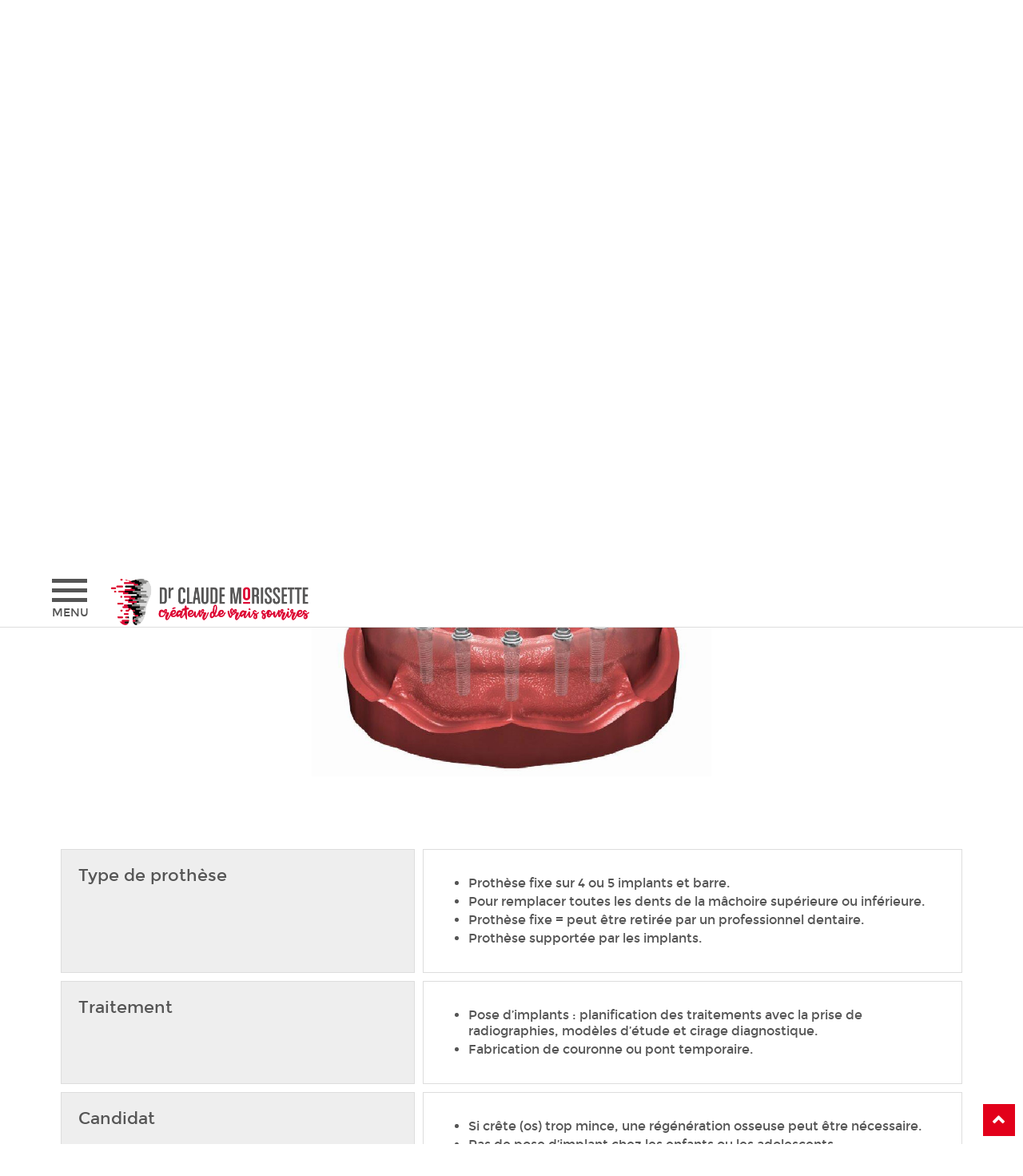

--- FILE ---
content_type: text/html; charset=UTF-8
request_url: https://www.vraisourire.com/prothese-fixe-vissee-a-mandibule-4-a-6-implants/
body_size: 15765
content:
<!DOCTYPE html>


<html lang="fr-FR"  class="page-template page-template-template-sections-2 page-template-template-sections-2-php page page-id-4564 page-parent header-fixe ">
<head>
	<meta charset="UTF-8">
	<meta name="google-site-verification" content="64Ce5kU2IVB63e0HoBXjrCRlcuiyslM7zsyIuYa0sTo" />
	<meta name="viewport" content="width=device-width,initial-scale=1">
	<meta http-equiv="Content-Security-Policy" content="default-src 'self' https://www.youtube.com https://www.google.com/; script-src 'self' 'unsafe-inline'  https://tagmanager.google.com https://www.youtube.com www.google-analytics.com ajax.googleapis.com http://maps.googleapis.com/ http://maps.googleapis.com/ http://mt0.googleapis.com/ http://mt1.googleapis.com/ http://maps.gstatic.com/ https://www.googletagmanager.com https://js.hs-scripts.com/ https://js.hscollectedforms.net/ https://js.hs-banner.com/ https://js.hs-analytics.net/ https://www.google.com/ https://www.gstatic.com/ https://cdnjs.cloudflare.com/; connect-src 'self' https://analytics.google.com/ https://www.google-analytics.com/ https://stats.g.doubleclick.net/ https://forms.hsforms.com/ https://forms.hubspot.com/; img-src 'self' data: https://www.youtube.com/ https://www.google.ca https://chart.googleapis.com/ http://0.gravatar.com/ http://ajax.googleapis.com/ http://googleapis.com/ http://maps.googleapis.com/ http://mt0.googleapis.com/ http://mt1.googleapis.com/ http://maps.gstatic.com/ https://maps.gstatic.com/ http://csi.gstatic.com/ http://www.google-analytics.com/ https://stats.g.doubleclick.net/ https://www.google.com/ https://forms.hsforms.com/ https://track.hubspot.com/; style-src 'self' 'unsafe-inline' https://www.youtube.com/ http://ajax.googleapis.com/ https://fonts.googleapis.com/ http://fonts.googleapis.com/; font-src 'self' data: https://fonts.gstatic.com/ http://fonts.gstatic.com/ https://fonts.googleapis.com/ http://fonts.googleapis.com/;">
	
		
	
	
	
	<link rel="pingback" href="https://www.vraisourire.com/xmlrpc.php">

	
		    
			<link rel="stylesheet" href="https://www.vraisourire.com/wp-content/themes/ploggmedia/css/parts/template-sections-2.css" type="text/css" />
		
	<link rel="stylesheet" href="https://www.vraisourire.com/wp-content/themes/ploggmedia/style.css" type="text/css" />
	
	<script src="//ajax.googleapis.com/ajax/libs/jquery/2.1.1/jquery.min.js"></script> 
	
	<meta name='robots' content='index, follow, max-image-preview:large, max-snippet:-1, max-video-preview:-1' />

	<!-- This site is optimized with the Yoast SEO plugin v23.8 - https://yoast.com/wordpress/plugins/seo/ -->
	<title>Prothèse Fixe Vissée à la Mandibule sur 4 à 6 Implants</title>
	<meta name="description" content="Découvrez les caractéristiques et traitements disponibles pour une prothèse fixe vissée à la mandibule sur 4 à 6 implants." />
	<link rel="canonical" href="https://www.vraisourire.com/prothese-fixe-vissee-a-mandibule-4-a-6-implants/" />
	<meta property="og:locale" content="fr_FR" />
	<meta property="og:type" content="article" />
	<meta property="og:title" content="Prothèse Fixe Vissée à la Mandibule sur 4 à 6 Implants" />
	<meta property="og:description" content="Découvrez les caractéristiques et traitements disponibles pour une prothèse fixe vissée à la mandibule sur 4 à 6 implants." />
	<meta property="og:url" content="https://www.vraisourire.com/prothese-fixe-vissee-a-mandibule-4-a-6-implants/" />
	<meta property="og:site_name" content="Dr. Claude Morissette inc." />
	<meta property="article:modified_time" content="2018-10-24T17:59:22+00:00" />
	<meta property="og:image" content="https://www.vraisourire.com/wp-content/uploads/2015/11/dr-morissette-implantologie-plans-traitements-fixe-mandibule-4-6-implants.jpg" />
	<meta property="og:image:width" content="900" />
	<meta property="og:image:height" content="900" />
	<meta property="og:image:type" content="image/jpeg" />
	<meta name="twitter:card" content="summary_large_image" />
	<script type="application/ld+json" class="yoast-schema-graph">{"@context":"https://schema.org","@graph":[{"@type":"WebPage","@id":"https://www.vraisourire.com/prothese-fixe-vissee-a-mandibule-4-a-6-implants/","url":"https://www.vraisourire.com/prothese-fixe-vissee-a-mandibule-4-a-6-implants/","name":"Prothèse Fixe Vissée à la Mandibule sur 4 à 6 Implants","isPartOf":{"@id":"https://www.vraisourire.com/#website"},"primaryImageOfPage":{"@id":"https://www.vraisourire.com/prothese-fixe-vissee-a-mandibule-4-a-6-implants/#primaryimage"},"image":{"@id":"https://www.vraisourire.com/prothese-fixe-vissee-a-mandibule-4-a-6-implants/#primaryimage"},"thumbnailUrl":"https://www.vraisourire.com/wp-content/uploads/2015/11/dr-morissette-implantologie-plans-traitements-fixe-mandibule-4-6-implants.jpg","datePublished":"2015-11-24T19:26:35+00:00","dateModified":"2018-10-24T17:59:22+00:00","description":"Découvrez les caractéristiques et traitements disponibles pour une prothèse fixe vissée à la mandibule sur 4 à 6 implants.","breadcrumb":{"@id":"https://www.vraisourire.com/prothese-fixe-vissee-a-mandibule-4-a-6-implants/#breadcrumb"},"inLanguage":"fr-FR","potentialAction":[{"@type":"ReadAction","target":["https://www.vraisourire.com/prothese-fixe-vissee-a-mandibule-4-a-6-implants/"]}]},{"@type":"ImageObject","inLanguage":"fr-FR","@id":"https://www.vraisourire.com/prothese-fixe-vissee-a-mandibule-4-a-6-implants/#primaryimage","url":"https://www.vraisourire.com/wp-content/uploads/2015/11/dr-morissette-implantologie-plans-traitements-fixe-mandibule-4-6-implants.jpg","contentUrl":"https://www.vraisourire.com/wp-content/uploads/2015/11/dr-morissette-implantologie-plans-traitements-fixe-mandibule-4-6-implants.jpg","width":900,"height":900},{"@type":"BreadcrumbList","@id":"https://www.vraisourire.com/prothese-fixe-vissee-a-mandibule-4-a-6-implants/#breadcrumb","itemListElement":[{"@type":"ListItem","position":1,"name":"Accueil","item":"https://www.vraisourire.com/"},{"@type":"ListItem","position":2,"name":"Prothèse fixe vissée à la mandibule sur 4 à 6 implants"}]},{"@type":"WebSite","@id":"https://www.vraisourire.com/#website","url":"https://www.vraisourire.com/","name":"Dr. Claude Morissette inc.","description":"Créateur de vrais sourires","potentialAction":[{"@type":"SearchAction","target":{"@type":"EntryPoint","urlTemplate":"https://www.vraisourire.com/?s={search_term_string}"},"query-input":{"@type":"PropertyValueSpecification","valueRequired":true,"valueName":"search_term_string"}}],"inLanguage":"fr-FR"}]}</script>
	<!-- / Yoast SEO plugin. -->


<script type="text/javascript">
/* <![CDATA[ */
window._wpemojiSettings = {"baseUrl":"https:\/\/s.w.org\/images\/core\/emoji\/15.0.3\/72x72\/","ext":".png","svgUrl":"https:\/\/s.w.org\/images\/core\/emoji\/15.0.3\/svg\/","svgExt":".svg","source":{"concatemoji":"https:\/\/www.vraisourire.com\/wp-includes\/js\/wp-emoji-release.min.js?ver=6.7"}};
/*! This file is auto-generated */
!function(i,n){var o,s,e;function c(e){try{var t={supportTests:e,timestamp:(new Date).valueOf()};sessionStorage.setItem(o,JSON.stringify(t))}catch(e){}}function p(e,t,n){e.clearRect(0,0,e.canvas.width,e.canvas.height),e.fillText(t,0,0);var t=new Uint32Array(e.getImageData(0,0,e.canvas.width,e.canvas.height).data),r=(e.clearRect(0,0,e.canvas.width,e.canvas.height),e.fillText(n,0,0),new Uint32Array(e.getImageData(0,0,e.canvas.width,e.canvas.height).data));return t.every(function(e,t){return e===r[t]})}function u(e,t,n){switch(t){case"flag":return n(e,"\ud83c\udff3\ufe0f\u200d\u26a7\ufe0f","\ud83c\udff3\ufe0f\u200b\u26a7\ufe0f")?!1:!n(e,"\ud83c\uddfa\ud83c\uddf3","\ud83c\uddfa\u200b\ud83c\uddf3")&&!n(e,"\ud83c\udff4\udb40\udc67\udb40\udc62\udb40\udc65\udb40\udc6e\udb40\udc67\udb40\udc7f","\ud83c\udff4\u200b\udb40\udc67\u200b\udb40\udc62\u200b\udb40\udc65\u200b\udb40\udc6e\u200b\udb40\udc67\u200b\udb40\udc7f");case"emoji":return!n(e,"\ud83d\udc26\u200d\u2b1b","\ud83d\udc26\u200b\u2b1b")}return!1}function f(e,t,n){var r="undefined"!=typeof WorkerGlobalScope&&self instanceof WorkerGlobalScope?new OffscreenCanvas(300,150):i.createElement("canvas"),a=r.getContext("2d",{willReadFrequently:!0}),o=(a.textBaseline="top",a.font="600 32px Arial",{});return e.forEach(function(e){o[e]=t(a,e,n)}),o}function t(e){var t=i.createElement("script");t.src=e,t.defer=!0,i.head.appendChild(t)}"undefined"!=typeof Promise&&(o="wpEmojiSettingsSupports",s=["flag","emoji"],n.supports={everything:!0,everythingExceptFlag:!0},e=new Promise(function(e){i.addEventListener("DOMContentLoaded",e,{once:!0})}),new Promise(function(t){var n=function(){try{var e=JSON.parse(sessionStorage.getItem(o));if("object"==typeof e&&"number"==typeof e.timestamp&&(new Date).valueOf()<e.timestamp+604800&&"object"==typeof e.supportTests)return e.supportTests}catch(e){}return null}();if(!n){if("undefined"!=typeof Worker&&"undefined"!=typeof OffscreenCanvas&&"undefined"!=typeof URL&&URL.createObjectURL&&"undefined"!=typeof Blob)try{var e="postMessage("+f.toString()+"("+[JSON.stringify(s),u.toString(),p.toString()].join(",")+"));",r=new Blob([e],{type:"text/javascript"}),a=new Worker(URL.createObjectURL(r),{name:"wpTestEmojiSupports"});return void(a.onmessage=function(e){c(n=e.data),a.terminate(),t(n)})}catch(e){}c(n=f(s,u,p))}t(n)}).then(function(e){for(var t in e)n.supports[t]=e[t],n.supports.everything=n.supports.everything&&n.supports[t],"flag"!==t&&(n.supports.everythingExceptFlag=n.supports.everythingExceptFlag&&n.supports[t]);n.supports.everythingExceptFlag=n.supports.everythingExceptFlag&&!n.supports.flag,n.DOMReady=!1,n.readyCallback=function(){n.DOMReady=!0}}).then(function(){return e}).then(function(){var e;n.supports.everything||(n.readyCallback(),(e=n.source||{}).concatemoji?t(e.concatemoji):e.wpemoji&&e.twemoji&&(t(e.twemoji),t(e.wpemoji)))}))}((window,document),window._wpemojiSettings);
/* ]]> */
</script>
<style id='wp-emoji-styles-inline-css' type='text/css'>

	img.wp-smiley, img.emoji {
		display: inline !important;
		border: none !important;
		box-shadow: none !important;
		height: 1em !important;
		width: 1em !important;
		margin: 0 0.07em !important;
		vertical-align: -0.1em !important;
		background: none !important;
		padding: 0 !important;
	}
</style>
<link rel='stylesheet' id='ahpf-style-css' href='https://www.vraisourire.com/wp-content/plugins/wp-plogg-faq/includes/assets/css/ahpf_style.css?ver=6.7' type='text/css' media='all' />
<link rel='stylesheet' id='ahpp-plan-style-css' href='https://www.vraisourire.com/wp-content/plugins/wp-plogg-sitemap/includes/assets/css/ahpp_style.css?ver=6.7' type='text/css' media='all' />
<script type="text/javascript" src="https://www.vraisourire.com/wp-content/plugins/wp-plogg-faq/includes/assets/js/ahpf_main.js?ver=6.7" id="ahpf-main-script-js"></script>
<link rel="https://api.w.org/" href="https://www.vraisourire.com/wp-json/" /><link rel="alternate" title="JSON" type="application/json" href="https://www.vraisourire.com/wp-json/wp/v2/pages/4564" /><link rel="EditURI" type="application/rsd+xml" title="RSD" href="https://www.vraisourire.com/xmlrpc.php?rsd" />
<link rel='shortlink' href='https://www.vraisourire.com/?p=4564' />
<link rel="alternate" title="oEmbed (JSON)" type="application/json+oembed" href="https://www.vraisourire.com/wp-json/oembed/1.0/embed?url=https%3A%2F%2Fwww.vraisourire.com%2Fprothese-fixe-vissee-a-mandibule-4-a-6-implants%2F" />
<link rel="alternate" title="oEmbed (XML)" type="text/xml+oembed" href="https://www.vraisourire.com/wp-json/oembed/1.0/embed?url=https%3A%2F%2Fwww.vraisourire.com%2Fprothese-fixe-vissee-a-mandibule-4-a-6-implants%2F&#038;format=xml" />
<link rel="Shortcut Icon" type="image/x-icon" href="https://www.vraisourire.com/wp-content/themes/ploggmedia/images/icons/favicon.ico" /><link rel="apple-touch-icon" href="https://www.vraisourire.com/wp-content/themes/ploggmedia/images/icons/apple-touch-icon.png"><link rel="apple-touch-icon" sizes="57x57" href="https://www.vraisourire.com/wp-content/themes/ploggmedia/images/icons/apple-touch-icon-57x57.png"><link rel="apple-touch-icon" sizes="72x72" href="https://www.vraisourire.com/wp-content/themes/ploggmedia/images/icons/apple-touch-icon-72x72.png"><link rel="apple-touch-icon" sizes="76x76" href="https://www.vraisourire.com/wp-content/themes/ploggmedia/images/icons/apple-touch-icon-76x76.png"><link rel="apple-touch-icon" sizes="114x114" href="https://www.vraisourire.com/wp-content/themes/ploggmedia/images/icons/apple-touch-icon-114x114.png"><link rel="apple-touch-icon" sizes="120x120" href="https://www.vraisourire.com/wp-content/themes/ploggmedia/images/icons/apple-touch-icon-120x120.png"><link rel="apple-touch-icon" sizes="144x144" href="https://www.vraisourire.com/wp-content/themes/ploggmedia/images/icons/apple-touch-icon-144x144.png"><link rel="apple-touch-icon" sizes="152x152" href="https://www.vraisourire.com/wp-content/themes/ploggmedia/images/icons/apple-touch-icon-152x152.png"><style type="text/css">.broken_link, a.broken_link {
	text-decoration: line-through;
}</style><link rel="icon" href="https://www.vraisourire.com/wp-content/uploads/2018/05/cropped-dr-morissette-2-32x32.png" sizes="32x32" />
<link rel="icon" href="https://www.vraisourire.com/wp-content/uploads/2018/05/cropped-dr-morissette-2-192x192.png" sizes="192x192" />
<link rel="apple-touch-icon" href="https://www.vraisourire.com/wp-content/uploads/2018/05/cropped-dr-morissette-2-180x180.png" />
<meta name="msapplication-TileImage" content="https://www.vraisourire.com/wp-content/uploads/2018/05/cropped-dr-morissette-2-270x270.png" />
	
<!-- Google tag (gtag.js) -->
<script async src="https://www.googletagmanager.com/gtag/js?id=G-R4K9Z1LHJW"></script>
<script>
  window.dataLayer = window.dataLayer || [];
  function gtag(){dataLayer.push(arguments);}
  gtag('js', new Date());

  gtag('config', 'G-R4K9Z1LHJW');
</script>

<!-- Google Tag Manager -->
<script>(function(w,d,s,l,i){w[l]=w[l]||[];w[l].push({'gtm.start':
new Date().getTime(),event:'gtm.js'});var f=d.getElementsByTagName(s)[0],
j=d.createElement(s),dl=l!='dataLayer'?'&l='+l:'';j.async=true;j.src=
'https://www.googletagmanager.com/gtm.js?id='+i+dl;f.parentNode.insertBefore(j,f);
})(window,document,'script','dataLayer','GTM-57NLVZS');</script>
<!-- End Google Tag Manager -->

</head>

<body>
	<!-- Google Tag Manager (noscript) -->
<noscript><iframe src="https://www.googletagmanager.com/ns.html?id=GTM-57NLVZS"
height="0" width="0" style="display:none;visibility:hidden"></iframe></noscript>
<!-- End Google Tag Manager (noscript) -->
<div class="big-container">
	<noscript>
		<div class="noscript">
			<div class="wrapper">
				Le site ne peut pas s'afficher correctement car votre navigateur ne supporte pas Javascript			</div>
		</div>
	</noscript>
	
	<header>
		<div class="wrapper">
		
			<nav id="nav" class="menu-wrapper">
				<div class="wrapper">
					<div class="searchform-wrapper menu-main-menu-container">
						<ul class="nav-menu nav-menu-top">
							<li id="menu-item-accueil" class="hideinplan menu-item menu-item-type-post_type menu-item-object-page">
								<a title="Retour à l’accueil" href="https://www.vraisourire.com">Accueil</a>
							</li>
							<li id="menu-item-search" class="menu-search-mobile">
								<form class="searchform focus" method="get" action="https://www.vraisourire.com/" title="Que recherchez-vous ?">
	<input type="hidden" name="post_type" value="page" />
	
	<div class="text-wrapper">
		<input class="text search" type="text" value="" placeholder="Recherche par mots clés" name="s"/>
		<button class="button-loupe"><span class="icon-search"></span></button>
			</div>

</form>							</li>
						</ul>
					</div>
					
					<div class="menu-main-menu-container"><ul id="menu-main-menu" class="nav-menu"><li id="menu-item-4260" class="hide-in-plan menu-item menu-item-type-post_type menu-item-object-page menu-item-4260"><a href="https://www.vraisourire.com/plan-de-site/">Plan de site</a></li>
<li id="menu-item-1549" class="hideinplan joindre-mobile menu-item menu-item-type-post_type menu-item-object-page menu-item-1549"><a href="https://www.vraisourire.com/nous-joindre/">Joindre la clinique</a></li>
<li id="menu-item-4210" class="menu-item menu-item-type-post_type menu-item-object-page menu-item-4210"><a href="https://www.vraisourire.com/consultation-et-radiographie-3d/">Demander une consultation</a></li>
<li id="menu-item-1489" class="menu-item menu-item-type-custom menu-item-object-custom menu-item-has-children menu-item-1489"><a href="#">La clinique</a>
<ul class="sub-menu">
	<li id="menu-item-1545" class="menu-item menu-item-type-post_type menu-item-object-page menu-item-1545"><a href="https://www.vraisourire.com/notre-demarche/">Notre démarche</a></li>
	<li id="menu-item-4109" class="menu-item menu-item-type-post_type menu-item-object-page menu-item-4109"><a href="https://www.vraisourire.com/consultation-et-radiographie-3d/">Consultation et radiographie 3D</a></li>
	<li id="menu-item-1488" class="menu-item menu-item-type-post_type menu-item-object-page menu-item-1488"><a href="https://www.vraisourire.com/visiter-la-clinique/" title="Visiter la clinique">Visiter la clinique d’implantologie</a></li>
	<li id="menu-item-1262" class="menu-item menu-item-type-post_type menu-item-object-page menu-item-1262"><a href="https://www.vraisourire.com/nous-joindre/">Joindre la clinique</a></li>
	<li id="menu-item-1363" class="menu-item menu-item-type-post_type menu-item-object-page menu-item-1363"><a href="https://www.vraisourire.com/demander-un-rendez-vous/">Demander un rendez-vous</a></li>
</ul>
</li>
<li id="menu-item-1567" class="menu-item menu-item-type-post_type menu-item-object-page menu-item-1567"><a href="https://www.vraisourire.com/notre-equipe/">Dr Claude Morissette et son équipe</a></li>
<li id="menu-item-1544" class="menu-item menu-item-type-post_type menu-item-object-page menu-item-1544"><a href="https://www.vraisourire.com/finances-et-assurances/">Finances et assurances</a></li>
<li id="menu-item-4353" class="menu-item menu-item-type-custom menu-item-object-custom menu-item-has-children menu-item-4353"><a href="#">Nouvelles approches en implantologie</a>
<ul class="sub-menu">
	<li id="menu-item-4660" class="menu-item menu-item-type-post_type menu-item-object-page menu-item-4660"><a href="https://www.vraisourire.com/la-radiographie-3d/">La radiographie 3D</a></li>
	<li id="menu-item-4352" class="menu-item menu-item-type-post_type menu-item-object-page menu-item-4352"><a href="https://www.vraisourire.com/chirurgie-guidee/">Chirurgie guidée</a></li>
	<li id="menu-item-4614" class="menu-item menu-item-type-post_type menu-item-object-page menu-item-4614"><a href="https://www.vraisourire.com/simulation-digitale/">Simulation digitale</a></li>
	<li id="menu-item-4612" class="menu-item menu-item-type-post_type menu-item-object-page menu-item-4612"><a href="https://www.vraisourire.com/le-radiolaser/">Le radiolaser</a></li>
	<li id="menu-item-4611" class="menu-item menu-item-type-post_type menu-item-object-page menu-item-4611"><a href="https://www.vraisourire.com/teeth-in-a-day/">« Teeth in a day »</a></li>
	<li id="menu-item-1506" class="menu-item menu-item-type-post_type menu-item-object-page menu-item-1506"><a href="https://www.vraisourire.com/teeth-in-a-day/la-technologie-all-on-4/">La technologie All-on-4</a></li>
	<li id="menu-item-4613" class="menu-item menu-item-type-post_type menu-item-object-page menu-item-4613"><a href="https://www.vraisourire.com/impression-numerique/">Impression numérique</a></li>
	<li id="menu-item-4659" class="menu-item menu-item-type-post_type menu-item-object-page menu-item-4659"><a href="https://www.vraisourire.com/la-correction-osseuse/quest-ce-que-le-prf/">Le PRF</a></li>
</ul>
</li>
<li id="menu-item-1442" class="menu-item menu-item-type-custom menu-item-object-custom menu-item-has-children menu-item-1442"><a>Implantologie</a>
<ul class="sub-menu">
	<li id="menu-item-1451" class="menu-item menu-item-type-post_type menu-item-object-page menu-item-1451"><a href="https://www.vraisourire.com/limplantologie-notre-expertise/">L’implantologie, notre expertise</a></li>
	<li id="menu-item-1450" class="menu-item menu-item-type-post_type menu-item-object-page menu-item-1450"><a href="https://www.vraisourire.com/les-avantages-des-implants-dentaires/">Les avantages des implants dentaires</a></li>
	<li id="menu-item-1889" class="menu-item menu-item-type-post_type menu-item-object-page menu-item-1889"><a href="https://www.vraisourire.com/couts-des-implants-dentaires/">Coûts des implants dentaires</a></li>
	<li id="menu-item-1609" class="menu-item menu-item-type-post_type menu-item-object-page menu-item-1609"><a href="https://www.vraisourire.com/exemples-de-cas-traites-en-implantologie/">Exemples de cas traités en implantologie</a></li>
	<li id="menu-item-1621" class="menu-item menu-item-type-post_type menu-item-object-page menu-item-1621"><a href="https://www.vraisourire.com/la-correction-osseuse/" title="La correction osseuse">La régénération osseuse</a></li>
	<li id="menu-item-1631" class="menu-item menu-item-type-post_type menu-item-object-page menu-item-1631"><a href="https://www.vraisourire.com/le-bilan-de-sante-dentaire-complet/">Le bilan de santé dentaire complet</a></li>
	<li id="menu-item-1629" class="menu-item menu-item-type-post_type menu-item-object-page menu-item-1629"><a href="https://www.vraisourire.com/des-salles-de-traitement-steriles-toujours/">Des salles de traitement stériles, toujours</a></li>
</ul>
</li>
<li id="menu-item-1820" class="menu-item menu-item-type-post_type menu-item-object-page menu-item-1820"><a href="https://www.vraisourire.com/implants-dentaires-pour-qui-pourquoi/" title="Implants dentaires : Pour qui? Pourquoi?">Questions fréquemment posées</a></li>
<li id="menu-item-4291" class="menu-item menu-item-type-post_type menu-item-object-page menu-item-4291"><a href="https://www.vraisourire.com/solutions-de-protheses-implants/">Plans de traitements possibles</a></li>
<li id="menu-item-1633" class="menu-item menu-item-type-custom menu-item-object-custom menu-item-has-children menu-item-1633"><a>Soins dentaires et prévention</a>
<ul class="sub-menu">
	<li id="menu-item-4045" class="menu-item menu-item-type-post_type menu-item-object-page menu-item-4045"><a href="https://www.vraisourire.com/nettoyage-dentaire/">Examen et nettoyage</a></li>
	<li id="menu-item-4043" class="menu-item menu-item-type-post_type menu-item-object-page menu-item-4043"><a href="https://www.vraisourire.com/traitement-des-gencives-2/">Traitement des gencives</a></li>
	<li id="menu-item-4201" class="menu-item menu-item-type-post_type menu-item-object-page menu-item-4201"><a href="https://www.vraisourire.com/consigne-dhygiene/">Consignes d&rsquo;hygiène</a></li>
	<li id="menu-item-4044" class="menu-item menu-item-type-post_type menu-item-object-page menu-item-4044"><a href="https://www.vraisourire.com/traitement-de-la-mauvaise-haleine-halitose/">Traitement de la mauvaise haleine (halitose)</a></li>
	<li id="menu-item-4491" class="menu-item menu-item-type-post_type menu-item-object-page menu-item-4491"><a href="https://www.vraisourire.com/la-maladie-parodontale/">La maladie parodontale</a></li>
	<li id="menu-item-4835" class="menu-item menu-item-type-post_type menu-item-object-page menu-item-4835"><a href="https://www.vraisourire.com/les-faits-sur-la-maladie-des-gencives/">Les faits sur la maladie des gencives</a></li>
</ul>
</li>
<li id="menu-item-4106" class="joindre-desktop menu-item menu-item-type-post_type menu-item-object-page menu-item-4106"><a href="https://www.vraisourire.com/nous-joindre/">Joindre la clinique</a></li>
<li id="menu-item-1875" class="menu-item menu-item-type-custom menu-item-object-custom menu-item-has-children menu-item-1875"><a>Info patient</a>
<ul class="sub-menu">
	<li id="menu-item-5112" class="menu-item menu-item-type-post_type menu-item-object-page menu-item-5112"><a href="https://www.vraisourire.com/recettes/">Recettes de cuisine</a></li>
	<li id="menu-item-1874" class="menu-item menu-item-type-post_type menu-item-object-page menu-item-1874"><a href="https://www.vraisourire.com/conseils-pre-operatoires/" title="Conseils pré-opératoires">Conseils préopératoires</a></li>
	<li id="menu-item-1873" class="menu-item menu-item-type-post_type menu-item-object-page menu-item-1873"><a href="https://www.vraisourire.com/conseils-post-operatoires/" title="Conseils post-opératoires">Conseils postopératoires</a></li>
	<li id="menu-item-1872" class="menu-item menu-item-type-post_type menu-item-object-page menu-item-1872"><a href="https://www.vraisourire.com/conseils-nutritionnels/">Conseils nutritionnels</a></li>
</ul>
</li>
<li id="menu-item-8463" class="menu-item menu-item-type-custom menu-item-object-custom menu-item-has-children menu-item-8463"><a>Référer un patient</a>
<ul class="sub-menu">
	<li id="menu-item-8462" class="menu-item menu-item-type-custom menu-item-object-custom menu-item-8462"><a href="/referer-un-patient-dentiste/">Dentiste</a></li>
	<li id="menu-item-8464" class="menu-item menu-item-type-custom menu-item-object-custom menu-item-8464"><a href="/referer-un-patient-denturologiste/">Denturologiste</a></li>
</ul>
</li>
</ul></div>					
						
					<div class="searchform-wrapper menu-main-menu-container">
						<ul class="nav-menu nav-menu-top">
							<li id="menu-item-search-bottom" class="menu-search-desktop">
								<form class="searchform focus" method="get" action="https://www.vraisourire.com/" title="Que recherchez-vous ?">
	<input type="hidden" name="post_type" value="page" />
	
	<div class="text-wrapper">
		<input class="text search" type="text" value="" placeholder="Recherche par mots clés" name="s"/>
		<button class="button-loupe"><span class="icon-search"></span></button>
			</div>

</form>							</li>
						</ul>
					</div>
					
					<div class="icons-wrapper">
																													</div>
										<div class="politique-container">
						<ul class="nav-menu nav-menu-top">
							<li id="menu-item-politique" class="hideinplan politique menu-item menu-item-type-post_type menu-item-object-page">
								<a title="Politique de confidentialité" href="https://www.vraisourire.com/politique-de-confidentialite/">Politique de confidentialité</a>
							</li>
						</ul>
					</div>
					
					<div class="credit">
						<a href="http://www.ploggdentisterie.com/" class="link-footer" title="Création de sites web pour dentistes, spécialistes et denturologistes">
							<span title="Créateur de sites web dentaire" class="signature-1">Réalisé par </span>
							<span class="signature-2">plogg</span> 
							<span class="signature-1">dentisterie</span> 
						</a> 
						<span class="signature-1 et-mobile">et</span>
						<a href="http://www.guidedessoins.com/" class="link-footer" title="Le Guide des soins dentaires">
							<span class="signature-1"> le Guide des soins dentaires</span>
						</a>
					</div>
				</div>
			</nav>
			
			<div class="header-main">
				
				<div class="header-wrapper">
					<div class="left-wrapper" role="navigation">
						<div class="menu-button-wrapper">
							<div class="icon-menu"></div>
							<span>MENU</span>
						</div>
						<div class="logo-wrapper">
							<a href="https://www.vraisourire.com" title="Retour à l'accueil" class="">
								<img class="logo" src="https://www.vraisourire.com/wp-content/themes/ploggmedia/images/dr-morissette-logo.png" alt="Logo"> 
								<div class="logo-text">Trois-Rivières | Louiseville</div>
							</a>
						</div>
											</div>
	
									
					<div class="right-wrapper">
												
						<div class="top-wrapper">
							<div class="tel ">
								
															<a href="https://www.vraisourire.com/nous-joindre/" title="Appelez-nous">
									<span class="icon-phone-alt"></span>
									<span class="tel-number"><span class="sans-frais">Sans frais</span> 819-375-5550</span>
								</a>
														</div> 
							
							<div class="search ">
																<span class="icon-search-1"></span>
								<div class="search-popup">
									<form class="searchform" method="get" action="https://www.vraisourire.com/" title="Que recherchez-vous ?">
	<input type="hidden" name="post_type" value="page" />
	
	<div class="text-wrapper">
		<input class="text search" type="text" value="" placeholder="Inscrire vos mots clés ici" name="s"/>
		<button class="button">Lancer la recherche</button>
	</div>

</form>								</div>
							</div>
							
															<div class="pin ">
									<a href="https://www.vraisourire.com/nous-joindre/" title="Nous joindre">
										<span class="icon-mail-1"></span>
									</a>
								</div> 
	
							
							<div class="referer ">
								<a class="button" title="Référer un patient">Référer un patient</a>
								<ul>
									<li><a href="https://www.vraisourire.com/referer-un-patient-dentiste/" title="Dentiste">Dentiste</a></li>
									<li><a href="https://www.vraisourire.com/referer-un-patient-denturologiste/" title="Denturologiste">Denturologiste</a></li>
								</ul>
							</div>

						</div>
						
						<div class="bottom-wrapper">
																				</div>
					</div>
				</div>
			</div>
			
		</div>
	</header>
	
	<div class="wrapper">
		<div class="print-header">
			<div class="logo-wrapper">
				<img class="logo" src="https://www.vraisourire.com/wp-content/themes/ploggmedia/images/dr-morissette-logo.png" alt="Centre de services d'implantologie"/> <br/>
				<div class="adresse"><p>2, rue Fusey, suite 100<br />
Trois-Rivières (Québec) G8T 2T3</p>
</div>
				<div class="tel">819-375-5550</div>
			</div>
			
			<div class="qrcode-wrapper">
				<img class="qr-code" src="https://chart.googleapis.com/chart?cht=qr&amp;chs=150x150&amp;chl=https://www.vraisourire.com/prothese-fixe-vissee-a-mandibule-4-a-6-implants/&amp;choe=UTF-8" alt="qr-code">
				https://www.vraisourire.com/prothese-fixe-vissee-a-mandibule-4-a-6-implants/			</div>
		</div>
	</div>
<div id="template-sections-2" class="template-page main">
	<div class="filAriane">
	<div class="wrapper">
		<div class="fleche">
			<a href="https://www.vraisourire.com" title="Back to home">Accueil</a>
		</div>
									<div class="fleche">
						<a href="https://www.vraisourire.com/solutions-de-protheses-implants/">
						Plans de traitement possibles						</a>
					</div> 
				<div class="current">Prothèse fixe vissée à la mandibule sur 4 à 6 implants</div>
	</div>
</div>
 	
					
				<div class="title-wrapper">
					<div class="wrapper">
						<div class="title">
							<h1>Prothèse fixe vissée à la mandibule sur 4 à 6 implants</h1>
							<div class="share-clinique">
		<a onclick="window.print();" target="_blank" title="Imprimer"><span class="icon-print"></span></a>
		<a href="https://www.facebook.com/sharer/sharer.php?u=https%3A%2F%2Fwww.vraisourire.com%2Fprothese-fixe-vissee-a-mandibule-4-a-6-implants%2F" target="_blank" title="Partager sur Facebook"><span class="icon-facebook"></span></a>
	<a href="https://twitter.com/share?url=https://www.vraisourire.com/prothese-fixe-vissee-a-mandibule-4-a-6-implants/" target="_blank" title="Partager sur Tweeter"><span class="icon-twitter"></span></a>
	<a href="/cdn-cgi/l/email-protection#[base64]" title="Envoyer par courriel"><span class="icon-mail"></span></a>
</div>						</div>
					</div>
				</div>	
					
					
				<div class="sections-wrapper">
					<div id="prothese-fixe-vissee-a-mandibule-4-a-6-implants" class="content-wrapper section section-un-bloc section-deux-blocs firstSection   blanc no-text ">
		
	<div class="wrapper">
		<div class="photo-mobile-wrapper">
												<div class="background contain" style="background:url('https://www.vraisourire.com/wp-content/uploads/2015/11/dr-morissette-implantologie-plans-traitements-fixe-mandibule-4-6-implants.jpg') center center no-repeat;">
											</div>
									</div>
		
				<div class="print">
			<div class="photo-wrapper contain middle">
				<img src="https://www.vraisourire.com/wp-content/uploads/2015/11/dr-morissette-implantologie-plans-traitements-fixe-mandibule-4-6-implants.jpg" alt="" title=""/>
			</div>
		</div>
				
		<table>
			<tr>
				<td class="middle">
											
										<div class="background contain" style="background:url('https://www.vraisourire.com/wp-content/uploads/2015/11/dr-morissette-implantologie-plans-traitements-fixe-mandibule-4-6-implants.jpg') center center no-repeat;"></div>
										
					<div class="bloc-text noir " >
					
													<div class="text-wrapper " 
								 >
															
							</div>
												
					</div>
									</td>
			</tr>
		</table>
	</div>
</div>
				</div>
				
						
		<div class="sections-wrapper">
			<div id="prothese-fixe-vissee-a-la-mandibule-sur-4-a-6-implants-tableau" class="content-wrapper section section-un-bloc section-deux-blocs    blanc  ">
		
	<div class="wrapper">
		<div class="photo-mobile-wrapper">
												</div>
		
				
		<table>
			<tr>
				<td class="middle">
											
										
					<div class="bloc-text noir " >
					
													<div class="text-wrapper " 
								 >
								<table class="table-plan">
<tbody>
<tr>
<td>Type de prothèse</td>
<td>
<ul>
<li>Prothèse fixe sur 4 ou 5 implants et barre.</li>
<li>Pour remplacer toutes les dents de la mâchoire supérieure ou inférieure.</li>
<li>Prothèse fixe = peut être retirée par un professionnel dentaire.</li>
<li>Prothèse supportée par les implants.</li>
</ul>
</td>
</tr>
<tr>
<td>Traitement</td>
<td>
<ul>
<li>Pose d’implants : planification des traitements avec la prise de radiographies, modèles d’étude et cirage diagnostique.</li>
<li>Fabrication de couronne ou pont temporaire.</li>
</ul>
</td>
</tr>
<tr>
<td>Candidat</td>
<td>
<ul>
<li>Si crête (os) trop mince, une régénération osseuse peut être nécessaire.</li>
<li>Pas de pose d’implant chez les enfants ou les adolescents.</li>
</ul>
</td>
</tr>
<tr>
<td>Étapes et délais</td>
<td>
<ol>
<li>Mise en place des implants, parfois recouverts par la gencive.</li>
<li>Guérison de 3 à 5 mois, si maxillaire supérieur ou inférieur.</li>
<li>Vérification de l’intégration de l’implant dans l’os. Mise en place des piliers et de la prothèse.</li>
</ol>
</td>
</tr>
<tr>
<td>Avantages</td>
<td>
<ul>
<li>Prothèse ne s&rsquo;enlève pas.</li>
<li>Stabilité de la prothèse 9/10 (stabilité).</li>
<li>Même si accumulation de nourriture sous la prothèse, aucune pression, aucune sensation.</li>
<li>Elle procure une stabilité quasi maximale.</li>
<li>Pas de pression sur les muqueuses (gencives).</li>
<li>Freine la résorption osseuse suite à la perte d’une dent.</li>
<li>Réduit les marques de vieillissement en maintenant les tissus du visage.</li>
<li>Comble le manque de support de l’occlusion causé par les dents manquantes.</li>
<li>Permet de manger tous les aliments que vous désirez sans restriction.</li>
<li>Très fiable à long terme.</li>
</ul>
</td>
</tr>
<tr>
<td>Désavantages</td>
<td>
<ul>
<li>Demande une rigueur pré et post-chirurgicale qui peut être demandante pour certains patients.</li>
<li>Peut être enlevée uniquement par un professionnel.</li>
</ul>
</td>
</tr>
<tr>
<td>Utilités</td>
<td>
<ul>
<li>Stabiliser les prothèses dentaires complètes.</li>
</ul>
</td>
</tr>
<tr>
<td>Résultats escomptés</td>
<td>
<ul>
<li>Améliorer la qualité de vie.</li>
<li>Restaurer la fonction masticatrice d’une personne qui a perdu ses dents.</li>
<li>Restaurer la phonétique d’une personne qui a perdu une ou plusieurs dents.</li>
<li>Retrouver esthétique et solidité prothétique (les implants ne bougent pas et ressemblent à de vraies dents).</li>
<li>Éliminer la pression sur la muqueuse buccale.</li>
<li>Limiter la résorption de l’os de la mâchoire causée par une ou plusieurs dents manquantes (stimule l’os lors de la mastication).</li>
</ul>
</td>
</tr>
<tr>
<td>Temps de guérison</td>
<td>
<ul>
<li>3 à 5 mois entre chaque chirurgie.</li>
<li>Consignes post-opératoires à observer :
<ul>
<li>diète sans mastication à suivre.</li>
</ul>
</li>
</ul>
</td>
</tr>
<tr>
<td>Facteurs qui influencent le temps de guérison</td>
<td>
<ul>
<li>Diète sans mastiquer les aliments à suivre rigoureusement.</li>
<li>Le tabagisme et la consommation d’alcool peuvent ralentir le temps de guérison.</li>
<li>Maintenir une hygiène buccale par un brossage quotidien réduit le risque d’infection.</li>
<li>La médication pré et post-chirurgicale prescrite doit être prise.</li>
<li>Évitez d&rsquo;exercer une pression sur les implants durant le temps de guérison.</li>
<li>Évitez de reprendre vos activités physiques trop rapidement.</li>
</ul>
</td>
</tr>
<tr>
<td>Diète spéciale</td>
<td>Diète molle 3 à 5 mois après la chirurgie.</td>
</tr>
<tr>
<td></td>
<td></td>
</tr>
<tr>
<td>Instructions préopératoires</td>
<td>
<ul>
<li>Médication préopératoire à prendre.</li>
<li>Arrêt de certains médicaments sur l’avis du médecin.</li>
</ul>
</td>
</tr>
<tr>
<td>Symptômes après traitement</td>
<td>
<ul>
<li>Inconfort</li>
<li>Inflammation</li>
<li>Irritation</li>
<li>Ecchymoses (bleu)</li>
</ul>
<p>Cas de greffe osseuse :</p>
<ul>
<li>Les effets pourront être plus prononcés.</li>
</ul>
</td>
</tr>
<tr>
<td>Solutions aux douleurs</td>
<td>Prise de médicaments prescrits, minimum 3 jours après la chirurgie (anti-inflammatoires).</td>
</tr>
<tr>
<td>Risques et complications</td>
<td>Facteurs qui influencent :</p>
<ul>
<li>État de santé général.</li>
<li>Nombre de dents à remplacer.</li>
<li>Manière dont vous allez gérer votre guérison (hygiène, repos).</li>
<li>La cigarette augmente le temps de guérison et le risque d’infection. Elle affaiblit le système immunitaire qui combat les maladies affectant les gencives supportant l’implant dentaire.</li>
</ul>
</td>
</tr>
<tr>
<td>Quoi faire lors de complications</td>
<td>Toujours communiquer avec le docteur Morissette à la clinique ou sur son téléphone cellulaire.</p>
<ul>
<li>Lorsque la douleur persiste, il se peut qu’il s’agisse d’une infection.
<ul>
<li>Elle doit être traitée par la prise d’antibiotiques prescrits pour retirer l’infection et éviter la récidive. Contacter le dentiste.</li>
</ul>
</li>
<li>Les points de suture peuvent se défaire prématurément.
<ul>
<li>Il faut garder la région propre et éviter de tirer sur les tissus environnants pour garder le site fermé.</li>
<li>Contacter le dentiste.</li>
</ul>
</li>
<li>Les piliers temporaires peuvent se dévisser. Contacter le dentiste.</li>
</ul>
</td>
</tr>
<tr>
<td>À considérer avant le traitement</td>
<td>Connaître votre condition de santé buccale et physique.</p>
<ul>
<li>Vérifier si la médication que prend le patient peut interférer avec la guérison des implants.</li>
<li>Avoir des attentes réalistes face au traitement (fonction et esthétique).</li>
<li>Identifier vos inquiétudes.</li>
<li>Les implants dentaires ne sont pas la solution pour tout le monde.</li>
</ul>
</td>
</tr>
<tr>
<td>Danger de ne rien faire</td>
<td>
<ul>
<li>Changements dans le support des tissus de votre visage, traits et fonction masticatoire.</li>
<li>Lors de la perte d’une ou plusieurs dents, la structure osseuse tend à se résorber.</li>
<li>Perte de l’efficacité masticatoire.</li>
</ul>
</td>
</tr>
<tr>
<td>Garantie</td>
<td>Même si le taux de succès en implantologie est très élevé, à cause des variations entre chaque personne, un dentiste généraliste ou spécialiste ne peut prédire le succès d’un traitement. Malgré les meilleurs soins, il existe la possibilité d’échec et de soins additionnels.</td>
</tr>
<tr>
<td>Risques de complications</td>
<td>Comme la condition de chaque patient est unique, le succès de la chirurgie peut être affecté pas des conditions médicales, des problèmes nutritionnels, le tabagisme, la consommation d’alcool.<br />
Dr Morissette doit être bien informé de votre condition médicale afin d&rsquo;établir le meilleur pronostic.<br />
Même si elles sont peu fréquentes, des complications peuvent résulter de la chirurgie.<br />
• Infection post chirurgicale.<br />
• Lésion d’un nerf dentaire inférieur (paresthésie).<br />
• Lésion du sinus maxillaire.<br />
• Complications postopératoires (sutures-infection-perte de l’implant).<br />
• Soyez rassuré, le Centre est doté d’équipement à la fine pointe de la technologie. Nous sommes conscients de l’importance de se donner des outils de haute performance et qui répondent aux standards les plus élevés pour atteindre les meilleurs pronostics.</td>
</tr>
<tr>
<td>Mesures pour réduire les risques de complications</td>
<td>
<ul>
<li>Radiographie complète.</li>
<li>Analyse de chaque structure de votre bouche.</li>
<li>Chirurgie qui conserve une distance sécuritaire des structures à risque (nerf, sinus maxillaire).</li>
<li>Vérification de la médication prise par le patient (ex. : traitement pour l’ostéoporose).</li>
</ul>
</td>
</tr>
<tr>
<td>Type d&rsquo;anesthésie</td>
<td>
<ul>
<li>Anesthésie locale.</li>
<li>Sédation par comprimé (si désiré).</li>
</ul>
</td>
</tr>
<tr>
<td>Solutions alternatives</td>
<td>Les alternatives de traitements vous seront expliquées lors de votre consultation.</td>
</tr>
<tr>
<td>Coût approximatif</td>
<td>Comme chaque patient est unique, nos coordonnatrices se feront un plaisir d&rsquo;accompagner les patients pour le choix de leurs ententes finales. Les gouvernements provincial et fédéral offrent des crédits d’impôt lors de traitements en implantologie. Variables selon le salaire du patient ainsi que le montant investi dans le traitement, nous serons en mesure de vous expliquer et de vous guider dans ce qui s’applique à votre cas.</td>
</tr>
<tr>
<td>Conseils d&rsquo;hygiène (entretien)</td>
<td>
<ul>
<li>Brossage des dents et prothèse chaque jour.</li>
<li>Passage de la soie dentaire quotidiennement.</li>
<li>Votre hygiéniste vous guidera à revoir votre technique de brossage et de passage de la soie dentaire.</li>
<li>Utilisation d’une brossette interproximale, brosse électrique, un atout.</li>
<li>Vous devrez consulter votre dentiste à tous les 3 à 6 mois ou suivre ses indications.</li>
<li>Ne pas utiliser de rince-bouche qui contient de l’alcool au risque de dessécher votre bouche et favoriser l’accumulation de tartre.</li>
</ul>
</td>
</tr>
<tr>
<td>Médication</td>
<td>
<ul>
<li>Sous prescription.</li>
</ul>
</td>
</tr>
</tbody>
</table>
<p>&nbsp;</p>
							
							</div>
												
					</div>
									</td>
			</tr>
		</table>
	</div>
</div>
<div id="exemples-de-cas-traites-titre" class="content-wrapper section section-cas-traite    blanc">
		
	<div class="wrapper">
		<table>
			<tr>
				<td class="">
					<div class="bloc-text" >
						<div class="text-wrapper" >
																						<div class="cas-traites-wrapper">
									<div class="blocs-wrapper">
										<div class="bloc">
											<div class="top-wrapper">
												<div class="photo-wrapper">
													<div class="photo-left  " style="background:url('https://www.vraisourire.com/wp-content/uploads/2015/12/dr-morissette-6-implants-1.jpg') center center no-repeat;">
														<div class="print">
															<div class="photo-wrapper">
																<img src="https://www.vraisourire.com/wp-content/uploads/2015/12/dr-morissette-6-implants-1.jpg" alt="avant" title="Avant"/>
															</div>
														</div>

																											</div>
													<div class="photo-right " style="background:url('https://www.vraisourire.com/wp-content/uploads/2015/12/dr-morissette-clinique-prothese-fixe-amovible-5-implants.jpg') center center no-repeat;">
														<div class="print">
															<div class="photo-wrapper">
																<img src="https://www.vraisourire.com/wp-content/uploads/2015/12/dr-morissette-clinique-prothese-fixe-amovible-5-implants.jpg" alt="apres" title="Après"/>
															</div>
														</div>

																											</div>
												</div>
											</div>
										</div>
									</div>
								</div>
													</div>
					</div>
				</td>
			</tr>
		</table>
	</div>
</div>
<div id="prothese-fixe-vissee-a-mandibule-4-a-6-implants-questions-reponses-implants-dentaires" class="content-wrapper section section-faq    blanc">
		
	<div class="wrapper">
		
		<div class="bloc-text" >
			<div class="text-wrapper" >
				<h2 style="text-align: center;">Questions et réponses sur les implants dentaires</h2>
			</div>
		
			<div class="blocs-wrapper">
					
						<div class="bloc">
							<h3>Maladies parodontales : les implants dentaires sont-ils toujours une option?</h3>
							<p>Si vous vous êtes donné comme mission personnelle de trouver une solution pour le remplacement de vos dents, considérez les implants dentaires comme le point de mire de votre destination. Lorsque le p... <a href="https://www.vraisourire.com/faq/maladies-parodontales-les-implants-dentaires-sont-ils-toujours-une-option/" title="Lire la suite">Lire la suite</a></p>
						</div>
		
							
						<div class="bloc">
							<h3>La perte de dents : un problème humiliant et terrifiant</h3>
							<p>La perte de dents est un problème à la fois humiliant et terrifiant. C’est aussi une situation déplaisante, inconfortable et coûteuse. Par conséquent, beaucoup de patients ont tendance à faire face à ... <a href="https://www.vraisourire.com/faq/la-perte-de-dent-un-probleme-humiliant-et-terrifiant/" title="Lire la suite">Lire la suite</a></p>
						</div>
		
							
						<div class="bloc">
							<h3>Quel est le taux de succès des implants dentaires?

&nbsp;</h3>
							<p>Les implants dentaires s’intègrent maintenant avec succès dans plus de 95% des cas. (<em>source université Laval de </em><i>Québec</i>) https://www.fmd.ulaval.ca/cliniques-dentaires-universitaires/lim... <a href="https://www.vraisourire.com/faq/taux-de-succes-implants-dentaires/" title="Lire la suite">Lire la suite</a></p>
						</div>
		
							
						<div class="bloc">
							<h3>Est-ce qu’il y a une différence dans la qualité des implants dentaires?</h3>
							<p>Il existe sur le marché différentes compagnies d’implants dentaires. Il serait faux de penser qu’ils sont tous de la même qualité et surtout, que les compagnies offrent tous le même soutien. Cependant... <a href="https://www.vraisourire.com/faq/quil-y-a-difference-qualite-implants-dentaires/" title="Lire la suite">Lire la suite</a></p>
						</div>
		
							
						<div class="bloc">
							<h3>Comment cesser le vieillissement prématuré de mon visage?</h3>
							<p>La perte d'une ou de plusieurs dents entraine une perte osseuse qui continue pendant des années, fragilisant ainsi les dents voisines et vieillissant prématurément les structures du visage. L'installa... <a href="https://www.vraisourire.com/faq/cesser-vieillissement-premature-de-visage/" title="Lire la suite">Lire la suite</a></p>
						</div>
		
							
						<div class="bloc">
							<h3>Quel genre d’anesthésie sera utilisée?

&nbsp;</h3>
							<p>La plupart des implants dentaires et régénérations osseuses peuvent être réalisés sous anesthésie locale avec ou sans sédation.

Lorsqu’une anesthésie locale est utilisée, seulement une partie préci... <a href="https://www.vraisourire.com/faq/genre-danesthesie-sera-utilise/" title="Lire la suite">Lire la suite</a></p>
						</div>
		
							
						<div class="bloc">
							<h3>Est-ce que ça fait mal?</h3>
							<p>La majorité des clients sont agréablement surpris par le déroulement de l’intervention et par la facilité des heures postopératoires.... <a href="https://www.vraisourire.com/faq/est-ce-que-ca-fait-mal/" title="Lire la suite">Lire la suite</a></p>
						</div>
		
							
						<div class="bloc">
							<h3>Combien ça coûte?

&nbsp;</h3>
							<p>Plusieurs facteurs peuvent influencer l'investissement que vous avez à faire pour votre santé dentaire : vos attentes, votre condition médicale, l'état de votre bouche, etc.  C'est pourquoi nous prend... <a href="https://www.vraisourire.com/faq/combien-ca-coute/" title="Lire la suite">Lire la suite</a></p>
						</div>
		
							
						<div class="bloc">
							<h3>Est-ce pour tout le monde? Suis-je trop vieux?</h3>
							<p>Il n'y a pas d'âge pour améliorer notre santé. Les gens qui sont en bonne santé générale, peu importe l’âge, sont habituellement de bons candidats pour la pose d’implants. Cependant, même si les impla... <a href="https://www.vraisourire.com/faq/est-ce-pour-tout-le-monde/" title="Lire la suite">Lire la suite</a></p>
						</div>
		
							
						<div class="bloc">
							<h3>Pourquoi choisir une prothèse sur implants?

&nbsp;</h3>
							<p>La moitié des personnes de plus de 55 ans sont édentées au Québec!
Les porteurs de prothèses amovibles conventionnelles (dentier, partiel) rencontrent de très nombreuses limitations et beaucoup d’inc... <a href="https://www.vraisourire.com/faq/choisir-prothese-implants/" title="Lire la suite">Lire la suite</a></p>
						</div>
		
									</div>
		</div>
	</div>	
</div>
		</div>
		
		
						<div class="wrapper">
					<div class="decouvrir">
						<div class="title-wrapper">
														<h2>Découvrir nos soins dentaires</h2>
													</div>		
						<div class="bloc">
							<p>
																	<a href="https://www.vraisourire.com/prothese-amovible-2-implants/" title="Prothèse amovible sur 2 implants">Prothèse amovible sur 2 implants</a><br/>
																	<a href="https://www.vraisourire.com/prothese-amovible-3-implants/" title="Prothèse amovible sur 3 implants">Prothèse amovible sur 3 implants</a><br/>
																	<a href="https://www.vraisourire.com/prothese-amovible-4-a-5-implants-edentation-complete/" title="Prothèse amovible sur 4 à 5 implants (édentation complète)">Prothèse amovible sur 4 à 5 implants (édentation complète)</a><br/>
																	<a href="https://www.vraisourire.com/prothese-amovible-sur-4-ou-5-implants-sur-barre/" title="Prothèse amovible sur 4 ou 5 implants sur barre  (fixe amovible)">Prothèse amovible sur 4 ou 5 implants sur barre  (fixe amovible)</a><br/>
																	<a href="https://www.vraisourire.com/prothese-fixe-vissee-a-mandibule-4-a-6-implants/" title="Prothèse fixe vissée à la mandibule sur 4 à 6 implants">Prothèse fixe vissée à la mandibule sur 4 à 6 implants</a><br/>
																	<a href="https://www.vraisourire.com/prothese-amovible-4-implants/" title="Prothèse amovible sur 4 implants">Prothèse amovible sur 4 implants</a><br/>
																	<a href="https://www.vraisourire.com/pont-sur-implants/" title="Pont sur implants">Pont sur implants</a><br/>
																	<a href="https://www.vraisourire.com/dent-unitaire/" title="Dent unitaire">Dent unitaire</a><br/>
																	<a href="https://www.vraisourire.com/prothese-partielle-stabilisee-par-2-implants-edentation-partielle/" title="Prothèse partielle stabilisée par 2 implants (édentation partielle)">Prothèse partielle stabilisée par 2 implants (édentation partielle)</a><br/>
															</p>
						</div>
					</div>
				</div>			
			
		</div>




<script data-cfasync="false" src="/cdn-cgi/scripts/5c5dd728/cloudflare-static/email-decode.min.js"></script><script type="text/javascript">	
	if (!!navigator.userAgent.match(/Trident\/7\./)){
		$(document).ready(function() {
			$('#template-sections-2 .section-deux-blocs table td .background.contain').each(function(){
				$(this).height($(this).parent('td').outerHeight());
			});
			$('#template-sections-2 .section-deux-blocs table td .background.cover').each(function(){
				$(this).height($(this).parent('td').outerHeight());
			});
		});
		$(window).resize(function() {
			$('#template-sections-2 .section-deux-blocs table td .background.contain').each(function(){
				$(this).height($(this).parent('td').outerHeight());
			});
			$('#template-sections-2 .section-deux-blocs table td .background.cover').each(function(){
				$(this).height($(this).parent('td').outerHeight());
			});
		});
	}
</script>


<script type="text/javascript" src="https://www.vraisourire.com/wp-content/themes/ploggmedia/libs/magnific-popup-master/jquery.magnific-popup.min.js"></script>
<link rel="stylesheet" href="https://www.vraisourire.com/wp-content/themes/ploggmedia/libs/magnific-popup-master/magnific-popup.css" type="text/css" property="">
<script type="text/javascript">	

     // scroll avec les encres
     $(function() {
		var elem = $('#' + window.location.hash.replace('#', ''));
	    if(elem!=null && elem.offset()!=null) {
	         $('html,body').animate({
		          scrollTop: elem.offset().top-200
		        }, 1000);
	    }
	});
	
	$(function() {
	  $('a[href*=#]:not([href=#])').click(function() {
	    if (location.pathname.replace(/^\//,'') == this.pathname.replace(/^\//,'') && location.hostname == this.hostname) {
	      var target = $(this.hash);
	      target = target.length ? target : $('[name=' + this.hash.slice(1) +']');
	      if (target.length) {
	        $('html,body').animate({
	          scrollTop: target.offset().top
	        }, 1000);
	        return false;
	      }
	    }
	  });
	});
	
	$(document).ready(function() {
		$('.popup').magnificPopup({
			disableOn: 700,
			type: 'iframe',
			mainClass: 'mfp-fade',
			removalDelay: 160,
			preloader: false,
			fixedContentPos: false,
			callbacks: {
			  elementParse: function(item) {
			    // Function will fire for each target element
			    // "item.el" is a target DOM element (if present)
			    // "item.src" is a source that you may modify
				//item.src=item.src+"&rel=0";
			    //console.log(item.src);
			  }
			}
		});
	});

	// Galeries de Wordpress
	 $(document).ready(function() {
        $('.gallery-icon').magnificPopup({
          delegate: 'a',
          type: 'image',
          closeOnContentClick: false,
          closeBtnInside: true,
          mainClass: 'mfp-with-zoom mfp-img-mobile',
          image: {
            verticalFit: true,
            titleSrc: function(item) {
              return "";
            }
          },
          gallery: {
            enabled: true
          },
          zoom: {
            enabled: false,
            duration: 300, // don't foget to change the duration also in CSS
            opener: function(element) {
              return element.find('img');
            }
          }
          
        });
      });
      
</script>






	<style>
		.modal[data-modal="covid"]{
			position: fixed;
			top: 0;
			left: 0;
			right: 0;
			bottom: 0;
			width: 100%;
			height: 100%;
			background-color: rgba(0,0,0,0.8);
			display: flex;
			align-items: center;
			justify-content: center;
			z-index: 9999999;
			overflow: auto;
		}
		.modal .modal__content{
			position: relative;
			background-color: white;
			border-radius: 4px;
			width: 80%;
			max-width: 1440px;
			padding: 16px 32px;
		}
		.modal .modal__action{
			position: absolute;
			right: 16px;
			top: 16px;
			color: black;
			font-size: 32px;
			width: 32px;
			height: 32px;
			text-align: center;
			vertical-align: middle;
			transform: rotate(45deg);
			cursor: pointer;
		}
		.modal-button{
			position: fixed;
			display: flex;
			align-items: center;
			right: 32px;
			bottom: 32px;
			z-index: 99999;
			font-weight: bold;
			cursor: pointer;
			border-radius: 12px;
			height: 24px;
			line-height: 24px;
			font-size: 18px;
			padding: 8px 12px;
			background-color: white;
			box-shadow: 0 4px 6px -1px rgba(0, 0, 0, 0.1), 0 2px 4px -1px rgba(0, 0, 0, 0.06);
		}
		.modal-button svg{
			margin-left: 8px;
		}
	</style>	
		<div class="push"></div>
	</div><!-- big-container-->
		
	
<div class="button-up"></div>
	
	
	<script src="https://www.vraisourire.com/wp-content/themes/ploggmedia/libs/scrollme-master/jquery.scrollme.min.js"></script> 
<script>
	$(".menu-button-wrapper").click(function() {
		$( window ).scrollTop(0);
		$( "html" ).toggleClass( "menu-open" );
	});
	
	
	$(document).ready(function(){
		$(".current-menu-item").parents("ul.sub-menu, .current-menu-ancestor").addClass("show");
	});
	
	$(".menu-wrapper .menu-item-has-children").click(function(e) {
					
		//On stock l'état de celui qui a été cliqué
		$isOpen = $(this).hasClass('show');
		
		//On ferme tout les menus
		$('.menu-wrapper .menu-item-has-children').removeClass('show');

		//Si celui qui a été cliqué était fermé :
		if(!$isOpen){
			//On ouvre celui qui a été cliqué car il était ouvert
			$(this).addClass('show');

		}
	});
		
	 
	$(document).scroll(function(){
		if($(document).scrollTop()>80){
			$( "html" ).addClass( "header-min" );
		}else{
			$( "html" ).removeClass( "header-min" );
		}
	});
	
	
	$(document).scroll(function(){
		if($(document).scrollTop()>200){
			$( ".button-up" ).addClass( "show" );
		}else{
			$( ".button-up" ).removeClass( "show" );
		}
	});
	
	$( ".button-up" ).click(function(){
		$('html,body').animate({
          scrollTop: 0
        }, 1000);
	});

	// Afficher la liste référer un patient
	$('header .right-wrapper .referer .button').click(function() {
		$(this).toggleClass('click');
	});

	// Pour afficher la recherche dans le header
	$('header .right-wrapper .search').click(function() {
		$('header .search .search-popup').toggleClass("show");
		$( window ).scrollTop(0);
		$( "html" ).removeClass( "menu-open" );
	});
	$('body').click(function(e) {
		var target = $( e.target );
		if(!target.is($('.icon-search-1')) && !target.is($('header .right-wrapper .search .search-popup')) && !target.is($('header .right-wrapper .search .search-popup form input')) && !target.is($('header .right-wrapper .button')) && !target.is($('header .right-wrapper .search .search-popup .text-wrapper')) ){
			
			$('header .search .search-popup').removeClass("show");
		}
		
		if(!target.is($('header .menu-wrapper form.searchform .button-text')) && !target.is($('header .menu-wrapper form.searchform .icon-search')) && !target.is($('header .menu-wrapper form.searchform .button-loupe')) && !target.is($('header .menu-wrapper form.searchform')) && !target.is($('header .menu-wrapper form.searchform .search')) ){
			$('header .menu-wrapper form.searchform .search').val("");
		}else if(target.is($('.header .menu-wrapper form.searchform .button-text'))){
			$('header .menu-wrapper form.searchform').submit();
		}

		// Cache la liste référer un patient
		if(!target.is($('header .right-wrapper .referer .button')) && !target.is($('header .referer > ul')) && !target.is($('header .referer > ul > li')) && !target.is($('header .referer > ul > li > a')) ){
			$('header .right-wrapper .referer .button').removeClass("click");
		}

	});
	
	// Pour enlever le placeholder dès qu'on clique dans le champs de recherche
	$('form.searchform .search').focus(function() {
		$(this).attr("placeholder","");
	});
	$('form.searchform .search').blur(function() {
		$(this).attr("placeholder","Inscrire vos mots clés ici");
	});
	$('header .menu-wrapper form.searchform .search').blur(function() {
		$(this).attr("placeholder","Recherche par mots clés");
	});
	
	/*$('header .menu-wrapper form.searchform .search').focus(function() {
		$('header .menu-wrapper form.searchform').addClass('focus');
	});
	$('header .menu-wrapper form.searchform .search').blur(function() {
		if($('header .menu-wrapper form.searchform .search').val()==''){
			$('header .menu-wrapper form.searchform').removeClass('focus');
		}
	});*/
	$(document).ready(function() {
		if($(window).width()>1024){
			$('header .menu-wrapper form.searchform .search').attr("placeholder","Recherche par mots clés");
		}else{
			$('header .menu-wrapper form.searchform .search').attr("placeholder","Rechercher");
		}
	});

</script>
<script defer src="https://static.cloudflareinsights.com/beacon.min.js/vcd15cbe7772f49c399c6a5babf22c1241717689176015" integrity="sha512-ZpsOmlRQV6y907TI0dKBHq9Md29nnaEIPlkf84rnaERnq6zvWvPUqr2ft8M1aS28oN72PdrCzSjY4U6VaAw1EQ==" data-cf-beacon='{"version":"2024.11.0","token":"59a3bfc66f39438eabfb21ca35251e3b","r":1,"server_timing":{"name":{"cfCacheStatus":true,"cfEdge":true,"cfExtPri":true,"cfL4":true,"cfOrigin":true,"cfSpeedBrain":true},"location_startswith":null}}' crossorigin="anonymous"></script>
</body>
</html>

<!-- Page cached by LiteSpeed Cache 7.2 on 2026-01-18 14:52:28 -->

--- FILE ---
content_type: text/css
request_url: https://www.vraisourire.com/wp-content/themes/ploggmedia/css/parts/template-sections-2.css
body_size: 5169
content:
/* 
Version : 1.0
Dernière modification 18 septembre 2015
*/

/* ======================================================================*/
/* Accueil */
/* ======================================================================*/

/* Accueil sections */
#template-sections-2 h1 {
	vertical-align: middle;
	width: 100%;
	text-align: center;
	position: relative;
}

#template-sections-2  .sections-wrapper .background-wrapper {
	width: 100%;
	background-size: cover !important;
	height: 0;
	padding-bottom: 670px;
	background-position: center top!important;
	transition:all .3s;
	-webkit-transition:all .3s;
	-moz-transition:all .3s;
	position: relative;
	overflow: hidden;
}
#template-sections-2  .sections-wrapper .background-wrapper.middle{
	background-position: center center!important;
}
#template-sections-2  .sections-wrapper .background-wrapper.bottom{
	background-position: center bottom!important;
}
#template-sections-2  .sections-wrapper .background-wrapper.top{
	background-position: center top!important;
}
#template-sections-2  .sections-wrapper .section-1 .background-wrapper{
	padding-bottom: 54%;
}
#template-sections-2  .sections-wrapper video{
	position: absolute;
	bottom: 0px;
	right: 0px;
	min-width: 100%;
	min-height: 100%;
	width: auto;
	height: auto;
	z-index: 0;
	overflow: hidden;
	top: 50%;
	margin-top: -27%;
	opacity: 0.9;
	-moz-opacity: 0.9;
	-webkit-opacity: 0.9;
}
#template-sections-2  .sections-wrapper .video>.wrapper{
	z-index: 9;
	position: relative;
}

#template-sections-2  .sections-wrapper .photo-wrapper {
	width: 48%;
	background-size: contain !important;
	background-position: center bottom!important;
	height: 0;
	margin-top: 4em;
	margin-bottom: 4em;
	padding-bottom: 28%;
	float: left;
}
#template-sections-2  .sections-wrapper .content-wrapper.middle .background-wrapper {
	padding-bottom: 17%;
	padding-top: 17%;
	height: auto;
}
#template-sections-2  .sections-wrapper .content-wrapper.middle .bloc-text{
	margin-top: 0;
}
#template-sections-2  .sections-wrapper .bloc-text {
	width: 42%;
	color:#fff;
	margin-top:0;
	margin-bottom:0;
	float:left;
	color:#000;
}
#template-sections-2  .sections-wrapper .content-wrapper.parallax .background-wrapper{
	background-attachment: fixed!important;
}
#template-sections-2  .sections-wrapper .content-wrapper:last-child .background-wrapper{
	padding-bottom: 55%;
}

#template-sections-2  .sections-wrapper .content-wrapper.gauche .bloc-text {
	float:left;
}
#template-sections-2  .sections-wrapper .content-wrapper.droite .bloc-text {
	float:right;
}
#template-sections-2  .sections-wrapper .content-wrapper.centre .bloc-text{
	float:none;
	text-align: center;
	margin-left:auto;
	margin-right: auto;
}
#template-sections-2 .sections-wrapper .content-wrapper.noir .bloc-text {
	color:#000;
}
#template-sections-2 .sections-wrapper .content-wrapper.noir h1{
	color:#000;
}
#template-sections-2 .sections-wrapper .content-wrapper .bloc-text.blanc {
	color:#fff;
	text-shadow: 0 0 10px #000;
	-moz-text-shadow: 0 0 10px #000;
	-webkit-text-shadow: 0 0 10px #000;
}
#template-sections-2  .sections-wrapper .left-bloc
#template-sections-2  .sections-wrapper .button span{
	margin:0 20px;
}
#template-sections-2  .sections-wrapper p {
	line-height: 1.5em;
	font-size: 1.1em;
	margin-top: 10px;
}
#template-sections-2  .sections-wrapper .first_section {
	/*width: 28%;*/
}
#template-sections-2  .sections-wrapper .first_section .text-wrapper p{
	/*font-size:1.5em;*/
	/*text-shadow: 0 0 10px #000;*/
}

#template-sections-2  .sections-wrapper h2 {
    padding: .9em 0 .5em;
    text-align: left;
    margin: 0;
}
#template-sections-2  .sections-wrapper h2 span{
	font-size: .8em;
	display: block;
	text-transform: none;
}
#template-sections-2  .sections-wrapper .content-wrapper.no-texte-no-title .background-wrapper{
	height: auto;
	padding: 300px 0;
}
#template-sections-2  .sections-wrapper .content-wrapper.no-texte-no-title .bloc-text{
	margin: 0 auto;	
}
#template-sections-2  .sections-wrapper .bleu{
	background:#eff6fa!important;
}
#template-sections-2  .sections-wrapper .beige{
	background:#FDF0E3!important;
}
#template-sections-2  .sections-wrapper .gris{
	background:#F5f5f5!important;
}
#template-sections-2  .sections-wrapper .section-equipe{
	overflow: hidden;
	position: relative;
	padding-top: 2em;
}
#template-sections-2  .sections-wrapper .section-equipe .membre{
	width: 25%;
	padding-bottom: 25%;
	background-size: auto 100%!important;
	float: left;
	position: relative;
	/*transition:opacity .3s;
	-moz-transition:opacity .3s;
	-webkit-transition:opacity .3s;*/
}
/*#template-sections-2  .sections-wrapper .section-equipe:hover .membre{
	opacity: .4;
	-moz-opacity: .4;
	-webkit-opacity: .4;
}*/
#template-sections-2  .sections-wrapper .section-equipe .membre .text{
	position: absolute;
	width: 100%;
	height: 100%;
	background-color: rgba(125, 202, 210, 0.85);
	display: table-cell;
	vertical-align: middle;
	opacity: 0;
	-moz-opacity: 0;
	-webkit-opacity: 0;
	-moz-transition: all .3s ease-in-out;
	-o-transition: all .3s ease-in-out;
	transition: all .3s ease-in-out;
}
#template-sections-2  .sections-wrapper .section-equipe .membre:hover .text {
	opacity: 1;
	-moz-opacity: 1;
	-webkit-opacity: 1;
}
#template-sections-2  .sections-wrapper .section-equipe .membre .text .content {
	top:50%;
	left:50%;
	margin: -62px 0 0 -130px;
	width: 260px;
	overflow: visible;
	/*white-space: nowrap;*/
	font-size: 1.6em;
	color: #fff;
	text-align: center;
	max-width: 260px; 
	line-height: 1em;
	position: absolute;
}
#template-sections-2  .sections-wrapper .section-equipe .membre .text .content .poste {
	font-size: 0.7em;
	margin-bottom: 20px;
}

#template-sections-2  .sections-wrapper .section-equipe .button-wrapper{
	position: absolute;
	left: 50%;
	margin-left: -90px;
	text-align: center;
	top: 50%;
	margin-top: -30px;
	width: 180px;
}
#template-sections-2  .sections-wrapper .section-equipe:hover .button-wrapper{
	display: none;
}
#template-sections-2  .sections-wrapper .section-equipe.content-wrapper.no-texte-no-title .background-wrapper{
	height: auto!important;
	padding-top: 0!important;
	padding-bottom: 0!important;
	overflow: hidden;
}
#template-sections-2  .sections-wrapper .section-equipe{
	overflow: hidden;
	position: relative;
	padding-top: 2em;
}
#template-sections-2  .sections-wrapper .section-equipe .membre{
	width: 25%;
	padding-bottom: 670px;
	background-size: auto 100%!important;
	float: left;
}
#template-sections-2  .sections-wrapper .section-equipe.content-wrapper.no-texte-no-title .background-wrapper{
	height: auto!important;
	padding-top: 0!important;
	padding-bottom: 0!important;
	overflow: hidden;
}
#template-sections-2  .sections-wrapper .content-wrapper.no-texte-no-title .background-wrapper{
	height: auto;
	padding: 300px 0;
}
#template-sections-2  .sections-wrapper .content-wrapper.no-texte-no-title .bloc-text{
	margin: 0 auto;	
}
#template-sections-2  .sections-wrapper a{
	text-decoration: none;
}
#template-sections-2  .content-wrapper .first_section.bloc-text{
	width: 405px;
	margin-top: 12%;
}
#template-sections-2  .content-wrapper .bloc-text .citation{
	display: block;
	padding-left: 45px;
	font-size: 1.1em;
	/* text-transform: uppercase; */
}
#template-sections-2  .content-wrapper .bloc-text .citation::before{
	content: '«';
	color: #4BCEE4;
	margin-left: -28px;
	width: 28px;
	display: inline-block;
}
#template-sections-2  .content-wrapper .bloc-text .citation::after{
	content:'»';
	color: #4BCEE4;
}
#template-sections-2  blockquote{
	margin-left: 28px;
	margin-right: 0;
	font-size: 1.1em;
}
#template-sections-2  blockquote p,
#template-sections-2  blockquote h1,
#template-sections-2  blockquote h2,
#template-sections-2  blockquote h3,
#template-sections-2  blockquote h4{
	margin: 0;
	display: inline;
}
#template-sections-2  blockquote::before{
	content: '«';
	color: #4BCEE4;
	margin-left: -28px;
	width: 28px;
	display: inline-block;
	font-size: 2.5em;
}
#template-sections-2  blockquote::after{
	content:'»';
	color: #4BCEE4;
	font-size: 2.5em;
	margin-left: 5px;
}

#template-sections-2 .icon-play {
	background: url('../../images/play.png') center center no-repeat;
	width: 100%;
	background-size: contain;
	z-index: 99;
	left: 0;
	text-align: center;
	height: 70px;
	vertical-align: middle;
}
#template-sections-2 .sections-wrapper .section-deux-blocs .photo-mobile-wrapper .background .icon-play{
	background: url('../../images/play.png') center center no-repeat;
	width: 100%;
	background-size: contain;
	z-index: 99;
	left: 0;
	text-align: center;
	height: 70px;
	top:50%;
	margin-top: -35px;
	position: absolute;
}

#template-sections-2  .sections-wrapper .section-moitie .bloc-text{
	width: 100%;
	padding: 10% 3%;
	box-sizing: border-box;
	-moz-box-sizing: border-box;
}
#template-sections-2  .sections-wrapper .section-moitie table{
	border-spacing:20px;
	width: 100%;
}
#template-sections-2  .sections-wrapper .section-moitie table td{
	width: 50%;
	background-size: cover!important;
}

#template-sections-2 .sections-wrapper .section-deux-blocs .bloc-text{
	width: 100%;
	padding: 5em;
	box-sizing: border-box;
	-moz-box-sizing: border-box;
}
#template-sections-2 .sections-wrapper .section-deux-blocs .thumb+.bloc-text{
	padding-top: 1em;
}
#template-sections-2 .sections-wrapper .section-deux-blocs table{
	border-spacing:20px;
	width: 100%;
	min-height: 500px;
}
#template-sections-2 .sections-wrapper .section-deux-blocs table td{
	width: 50%;
	background-size: cover!important;
	position: relative;
	overflow: hidden;
}
#template-sections-2 .sections-wrapper .section-deux-blocs table td.top .background{
	background-position: top center!important;
}
#template-sections-2 .sections-wrapper .section-deux-blocs table td.bottom .background{
	background-position: bottom center!important;
}
#template-sections-2 .sections-wrapper .section-deux-blocs td .background{
    position: absolute;
    width: 100%;
    height: 100%;
    top:0;
    left: 0;
    background-size: cover!important;
    z-index: -1;
    transform: scale(1);
    -webkit-transform: scale(1);
    -moz-transform: scale(1);
    transition: all .3s;
    -webkit-transition: all .3s;
    -moz-transition: all .3s;
    z-index: -1;
}
#template-sections-2 .sections-wrapper .section-deux-blocs td .background.contain{
	background-size: contain!important;
}
#template-sections-2 .sections-wrapper .section-deux-blocs td .background.thumb{
	position: relative;
	height: 300px;
	background-size: contain!important
}
#template-sections-2 .sections-wrapper .section-deux-blocs td:hover .background.hover-zoom,
#template-sections-2 .sections-wrapper .section-deux-blocs table.une-photo tr:hover .background.hover-zoom{
    transform: scale(1.1);
    -webkit-transform: scale(1.1);
    -moz-transform: scale(1.1);
}
#template-sections-2 .sections-wrapper .section-deux-blocs td .bloc-text.blanc {
	color:#fff;
	text-shadow: 0 0 10px #000;
	-moz-text-shadow: 0 0 10px #000;
	-webkit-text-shadow: 0 0 10px #000;
}
#template-sections-2  .sections-wrapper .section-deux-blocs td .bloc-text.blanc .button{
	text-shadow: none;
	-moz-text-shadow: none;
	-webkit-text-shadow: none;
}
#template-sections-2  .sections-wrapper .section-deux-blocs td .bloc-text .video{
	display: inline-block;
	text-transform: uppercase;
	margin-left: 10px;
	font-weight: bold;
}
#template-sections-2  .sections-wrapper .section-deux-blocs td .bloc-text .video::before{
	font-family: 'fontello';
	content: '\e816';
	margin-right: 5px;
    font-size: 30px;
    font-weight: normal;
    vertical-align: middle;
}
#template-sections-2  .sections-wrapper .section-deux-blocs td .bloc-text.blanc .video a{
	color: white!important;
}
#template-sections-2  .sections-wrapper .section-deux-blocs td .bloc-text.noir .video a{
	color: black!important;
}
#template-sections-2  .sections-wrapper .section-deux-blocs td .bloc-text .video a:hover{
	text-decoration: underline;
}

#template-sections-2  .sections-wrapper .section-deux-blocs .photo-mobile-wrapper{
	display: none;
}
#template-sections-2  .sections-wrapper .section-deux-blocs .photo-mobile-wrapper .background{
    width: 100%;
    height: 0;
    padding-bottom: 50%;
    top: 0;
    left: 0;
    background-size: cover!important;
    z-index: -1;
    transform: scale(1.01);
    -webkit-transform: scale(1.01);
    -moz-transform: scale(1.01);
    transition: all .3s;
    -webkit-transition: all .3s;
    -moz-transition: all .3s;
    z-index: 1;
}
#template-sections-2  .sections-wrapper .section-deux-blocs .photo-mobile-wrapper .background.contain{
	background-size: contain!important;
}


/* Visiter */
#template-sections-2  .sections-wrapper .section-visiter table{
	border-collapse: collapse;
	width: 100%;
}
#template-sections-2  .sections-wrapper .section-visiter table td{
	border: 20px solid white;
	vertical-align: middle;
	text-align: center;
	width: 50%;
	background-size: cover!important;
}
#template-sections-2  .sections-wrapper .section-visiter table .map-wrapper{
	height: 0;
	padding-bottom: 78%;
	position: relative;
}
#template-sections-2  .sections-wrapper .section-visiter table .map-wrapper #ahpm_map_canvas{
	width: 100%!important;
	position: absolute;
	height: 100%!important;
}
#template-sections-2  .sections-wrapper .section-visiter table .button{
	padding: 15px 30px 15px 30px;
	font-weight: bold;
	text-transform: uppercase;
}
#template-sections-2  .sections-wrapper .first_section p.button{
	/*display:none;*/
}
#template-sections-2  .first_section .text-wrapper p{
	/*font-size:1.5em;*/
	/*text-shadow:none;*/
}
#template-sections-2  .sections-wrapper .section-slider .flexslider .slides,
#template-sections-2  .sections-wrapper .section-slider .flexslider .slides li{
	list-style: none;
	padding: 0;
	margin: 0;
}
#template-sections-2  .sections-wrapper .wrapper{
	/*width: 90%;*/
}
#template-sections-2  .sections-wrapper .section-services-temoignages .services-wrapper,
#template-sections-2  .sections-wrapper .section-services-temoignages .temoignages-wrapper{
	display: table-cell;
	vertical-align: middle;
	width: 50%;
} 
#template-sections-2  .sections-wrapper .section-services-temoignages .services-wrapper .service{
	width: 50%;
	float: left;
	height: 0;
	padding-bottom: 50%;
	text-align: center;
	position: relative;
	background-size: cover!important;
}
#template-sections-2  .sections-wrapper .section-services-temoignages .services-wrapper .service .text{
	position: absolute;
	width: 100%;
	top: 0;
	bottom: 0;
	font-size: 1.6em;
}
#template-sections-2  .sections-wrapper .section-services-temoignages .services-wrapper .service .text .nom{
	position: absolute;
	bottom: 0;
	width: 100%;
	background: rgba(130, 112, 94, 0.85);
	color: white;
	padding: 10px 0;
	font-weight: bold;
	z-index: 9;
	font-family: 'Droid Serif', serif;
}
#template-sections-2  .sections-wrapper .section-services-temoignages .services-wrapper .service .text .more{
	position: absolute;
	top: 50%;
	margin-top: -23px;
	width: 100%;
	text-align: center;
	left: 0;
	color: white;
}
#template-sections-2  .sections-wrapper .section-services-temoignages .services-wrapper .service .hover{
	position: absolute;
	top:0;
	bottom: 0;
	left:0;
	right: 0;
	background: rgba(130, 112, 94, 0.85);
	opacity: 0;
	-webkit-opacity: 0;
	-moz-opacity: 0;
	transition: all .3s;
	-webkit-transition: all .3s;
	-moz-transition: all .3s;
}
#template-sections-2  .sections-wrapper .section-services-temoignages .services-wrapper .service:hover .hover{
	opacity: 1;
	-webkit-opacity: 1;
	-moz-opacity: 1;
}
#template-sections-2  .sections-wrapper .section-services-temoignages .temoignages-wrapper .temoignage{
	padding: 3em;
	text-align: center;
}
#template-sections-2  .sections-wrapper .section-services-temoignages .temoignages-wrapper .temoignage .content{
	color: #555;
}
#template-sections-2  .sections-wrapper .section-services-temoignages .temoignages-wrapper .temoignage .more{
	color: #82705E;
	text-decoration: underline;
	margin-top: 2em;
	display: block;
	font-weight: bold;
	font-size: 1.4em;
}
#template-sections-2  .sections-wrapper .section-services-temoignages .temoignages-wrapper .temoignage blockquote{
	padding: 0;
	margin-left: 0;
}
#template-sections-2  .sections-wrapper .section-services-temoignages .temoignages-wrapper .temoignage blockquote::before{
	content: '«';
	transform: rotate(0) translateY(0) translateX(0);
	-moz-transform: rotate(0) translateY(0) translateX(0);
	-webkit-transform: rotate(0) translateY(0) translateX(0);
	line-height: 0;
	font-size: 1em;
}
#template-sections-2  .sections-wrapper .section-services-temoignages .temoignages-wrapper .temoignage blockquote::after{
	content: '»';
	transform: rotate(0) translateY(0) translateX(0);
	-moz-transform: rotate(0) translateY(0) translateX(0);
	-webkit-transform: rotate(0) translateY(0) translateX(0);
	margin-left: 0;
	line-height: 0;
	font-size: 1em;
}
#template-sections-2  .sections-wrapper .section-services-temoignages .temoignages-wrapper .temoignage .text{
	max-width: 500px;
	margin: 0 auto;
}
#template-sections-2  .sections-wrapper .section-services-temoignages .background-wrapper,
#template-sections-2  .sections-wrapper .section-services-temoignages.content-wrapper.no-texte-no-title .background-wrapper{
	display: table;
	padding: 0!important;
	height: auto!important;
}
#template-sections-2  .sections-wrapper .section-services-temoignages .temoignages-wrapper h2{
	text-align: center;
	color: #555;
	padding-bottom: 10px;
	margin-bottom: 10px;
	border-bottom: 1px solid #555;
	display: inline-block;
}
#template-sections-2  .sections-wrapper .section-services-temoignages .temoignages-wrapper h3{
	text-align: center;
	color: #555;
	margin-top: 0;
	font-size: 1.5em;
	/*font-weight: normal;*/
}
#template-sections-2  .sections-wrapper .section-services-temoignages .temoignages-wrapper{
	text-align: center;
}
#template-sections-2  .sections-wrapper .section-services-temoignages a.temoignages-lien{
	display: table-cell;
	width: 50%;
	vertical-align: middle;
}

#template-sections-2  .sections-wrapper .section-trois-blocs-1q-1q-1d table{
	width: 100%;
	/*height: 100%;*/
	/*position: absolute;*/
}
#template-sections-2  .sections-wrapper .section-trois-blocs-1q-1q-1d table td{
	background-size: cover!important;
}
#template-sections-2  .sections-wrapper .section-trois-blocs-1q-1q-1d table td:first-child{
	background-color:#EEEEEC;
}

#template-sections-2  .sections-wrapper .section-trois-blocs-1q-1q-1d td .text-wrapper{
	text-align: center;
	height: 0;
	margin-top: -50px;
	padding:335px 0 385px 0;
}
#template-sections-2  .sections-wrapper .section-trois-blocs-1q-1q-1d td.moitie .text-wrapper{
	width: 50%;
}
#template-sections-2  .sections-wrapper .section-trois-blocs-1q-1q-1d td.moitie{
	width: 50%;
}
#template-sections-2  .sections-wrapper .section-trois-blocs-1q-1q-1d td.quart{
	width: 25%;
}
#template-sections-2  .sections-wrapper .section-trois-blocs-1q-1q-1d td.centre .text-wrapper{
	margin: 0 auto;
}
#template-sections-2  .sections-wrapper .section-trois-blocs-1q-1q-1d td.droite .text-wrapper{
	margin: 0;
	margin-left: auto;
}
#template-sections-2  .sections-wrapper .section-trois-blocs-1q-1q-1d table td.top{
	background-position: top center!important
}
#template-sections-2  .sections-wrapper .section-trois-blocs-1q-1q-1d table td.bottom{
	background-position: bottom center!important
}
#template-sections-2  .sections-wrapper .section-trois-blocs-1q-1q-1d table td.middle{
	background-position: center center!important
}
#template-sections-2  .sections-wrapper .section-trois-blocs-1q-1q-1d td .text-wrapper h2{
	text-transform: none;
	margin-top: 0;
	/*border-bottom: 1px solid #353436;*/
	display: inline-block;
	margin-bottom: 0;
	margin-bottom: 5px;
	padding-bottom: 5px;
	padding-left: 20px;
	padding-right: 20px;
}
#template-sections-2  .sections-wrapper .section-trois-blocs-1q-1q-1d td .text-wrapper p{
	margin-top: 5px;
	font-size: 1.5em;
	line-height: normal;
	/*margin-bottom: 0;*/
}
#template-sections-2  .sections-wrapper .section-trois-blocs-1q-1q-1d table td.noir .text-wrapper{
	color: #353436;
}
#template-sections-2  .sections-wrapper .section-trois-blocs-1q-1q-1d table td.blanc .text-wrapper{
	color: #fff;
}
#template-sections-2  .sections-wrapper .section-trois-blocs-1q-1q-1d table td img.icon{
	max-width: 50px;
	max-height: 50px;
	width: auto;
	height: auto;
}
#template-sections-2  .sections-wrapper .section-trois-blocs-1q-1q-1d .background-wrapper{
	padding-bottom: 0;
	height: auto;
}
#template-sections-2  .sections-wrapper .section-trois-blocs-1q-1q-1d table td a{
	display: block;
}

#template-sections-2  .sections-wrapper .flexslider .slides,
#template-sections-2  .sections-wrapper .flexslider .slides li{
	list-style: none;
	padding: 0;
	margin: 0;
}
#template-sections-2  .sections-wrapper .flexslider .slides li{
	width: 24%;
	display: inline-block;
}


#template-sections-2 .sections-wrapper .section-equipe-gallery h2{
	padding-top:60px;
	padding-bottom:60px;
	text-align:center;
	margin: 0;
}
#template-sections-2 .sections-wrapper .section-equipe-gallery .background-wrapper{
	padding: 0;
	height: auto;
}
#template-sections-2 .sections-wrapper .section-equipe-gallery .flexslider{
	overflow: visible;
	background: white!important;
	position: relative;
}
#template-sections-2 .sections-wrapper .section-equipe-gallery .flex-direction-nav{
    line-height: 0;
    height: 0px;
    overflow: visible;
    margin: 0 auto;
    position: absolute;
    padding: 0;
    top: 50%;
}  
#template-sections-2 .sections-wrapper .section-equipe-gallery .flex-direction-nav .flex-prev{
	height: 0px!important;
	line-height: 0;
	padding: 0;
	position: absolute;
}
#template-sections-2 .sections-wrapper .section-equipe-gallery .flex-direction-nav .flex-next{
	height: 0px!important;
	line-height: 0;
	padding: 0;
	position: absolute;
	right: 0;
	left: auto;
}
#template-sections-2  .sections-wrapper .section-equipe-gallery .flex-direction-nav{
	list-style: none;
	width: 100%;
}
#template-sections-2  .sections-wrapper .section-equipe-gallery .imgSliderGalleryEquipe{
	background-repeat:no-repeat!important;
	background-size:auto 100%!important;
	background-position: center center!important;
	position:relative;
	width: 100%;
	padding-bottom: 100%;
}
#template-sections-2 .sections-wrapper .section-equipe-gallery div.imgSliderGalleryEquipe{
	background-repeat:no-repeat!important;
	background-size:cover!important;
	background-position: center center!important;
}
#template-sections-2 .sections-wrapper .section-equipe-gallery .text{
    background-color: rgba(0, 0, 0, 0.5);
    display: table-cell;
    height: 100%;
    position: absolute;
    transition: all 0.3s ease-in-out 0s;
    vertical-align: middle;
    width: 100%;
    opacity: 0;
    -moz-opacity: 0;
    -webkit-opacity: 0;
}
#template-sections-2 .sections-wrapper .section-equipe-gallery .text:hover{
    opacity: 1;
    -moz-opacity: 1;
    -webkit-opacity: 1;
}
#template-sections-2 .sections-wrapper .section-equipe-gallery .text .content{
    color: #fff;
    font-size: 1.6em;
    line-height: 1em;
    overflow: visible;
    position: absolute;
    text-align: center;
    width:100%;
    top:inherit;
    bottom:0;
    padding-bottom:8%;
}
#template-sections-2 .sections-wrapper .section-equipe-gallery a div.text div.content .poste{
   font-size:0.8em;
}
#template-sections-2 .sections-wrapper .section-equipe-gallery .slick-slide.slick-active a{
	position: absolute;
	width: 100%;
	height: 100%;
	background-color: rgba(0, 0, 0, 0.5);
	display: table-cell;
	vertical-align: middle;
	opacity: 0;
	-moz-opacity: 0;
	-webkit-opacity: 0;
	-moz-transition: all .3s ease-in-out;
	-o-transition: all .3s ease-in-out;
	transition: all .3s ease-in-out;
}
#template-sections-2 .sections-wrapper .content-wrapper.section-equipe-gallery .slick-active:hover a{
	opacity: 1;
	-moz-opacity: 1;
	-webkit-opacity: 1;
}
#template-sections-2 .sections-wrapper .section-equipe-gallery .div-button-gallery-slider{
	padding-top: 60px;
	padding-bottom: 60px;
	text-align: center;
}
#template-sections-2 .sections-wrapper .section-equipe-gallery .div-button-gallery-slider button{
	display:inline-block!important;
}
#template-sections-2 .sections-wrapper .section-equipe-gallery div.text-wrapper p.button{
	width:15%;
	margin:0 auto;
	white-space: nowrap;
	display:inline-block!important;
}

#template-sections-2 .sections-wrapper .section-infolettre{
	background: url('images/actiforme-infolettre.png') 97% 80% no-repeat, #F1F1F1;
}
#template-sections-2 .sections-wrapper .section-infolettre .text-wrapper{
	max-width: 650px;
	margin: 0 auto;
	text-align: center;
	margin-bottom: 80px;
}
#template-sections-2 .sections-wrapper .section-infolettre .text-wrapper h2{
	margin-top: 80px;
	font-size: 3em;
	margin-bottom: 40px;
}

#template-sections-2  .sections-wrapper .section-slider-gallery h2{
	padding: 4% 0;
	margin: 0;
}
#template-sections-2  .sections-wrapper .section-slider-gallery.photos{
	background: #F3F2F2;
}
#template-sections-2  .sections-wrapper .section-slider-gallery.photos .imgSliderGallery{
	background-size: auto 100%!important;
	height: 0;
	padding-bottom: 100%;
	margin: 0;
	-moz-transition: all .3s ease-in-out;
	-o-transition: all .3s ease-in-out;
	transition: all .3s ease-in-out;
}
#template-sections-2  .sections-wrapper .section-slider-gallery.photos li:hover .imgSliderGallery{
	background-size: auto 110%!important;
}
#template-sections-2  .sections-wrapper .section-slider-gallery.photos li{
	position: relative;
	margin: 0!important;
}
#template-sections-2  .sections-wrapper .section-slider-gallery.photos li .text{
	position: absolute;
	top: 0;
	bottom: 0;
	left: 0;
	right: 0;
	background-color: rgba(0, 0, 0, 0.5);
	color: #FFF!important;
	opacity: 0;
	-moz-opacity: 0;
	-webkit-opacity: 0;
    transition: all 0.3s ease-in-out 0s;
}
#template-sections-2  .sections-wrapper .section-slider-gallery.photos li:hover .text{
	opacity: 1;
	-moz-opacity: 1;
	-webkit-opacity: 1;
}
#template-sections-2  .sections-wrapper .section-slider-gallery.photos li .text .text-wrapper{
	position: absolute;
	top:50%;
	left: 0;
	width: 100%;
}
#template-sections-2 .sections-wrapper .section-slider-gallery.photos .flexslider{
	overflow: visible;
}
#template-sections-2 .sections-wrapper .section-slider-gallery.photos .flex-direction-nav{
	line-height: 0;
	height: 0;
	overflow: visible;
	width: 330px;
	margin: 0 auto;
	position: relative;
}  
#template-sections-2 .sections-wrapper .section-slider-gallery.photos .flex-direction-nav .flex-prev{
	top: auto;
	height: 0!important;
	line-height: 0;
	bottom: -4.3em;
	display: block!important;
	padding: 0;
}
#template-sections-2 .sections-wrapper .section-slider-gallery.photos .flex-direction-nav .flex-prev:before{
	font-size: 0px!important;
	width: 40px;
	height: 40px;
	display: inline-block;
	background: url("images/Louise-Baribeau-accueil-slider-btnprevious.png") center center no-repeat;
	background-size: contain;
}
#template-sections-2 .sections-wrapper .section-slider-gallery.photos .flex-direction-nav .flex-prev.flex-disabled:before{
	background: url("images/Louise-Baribeau-accueil-slider-btnprevious-disabled.png") center center no-repeat;
}
#template-sections-2 .sections-wrapper .section-slider-gallery.photos .flex-direction-nav .flex-next{
	top: auto;
	height: 0!important;
	line-height: 0;
	bottom: -4.3em;
	display: block!important;
	padding: 0;
}
#template-sections-2 .sections-wrapper .section-slider-gallery.photos .flex-direction-nav .flex-next:before{
	font-size: 0px!important;
	width: 40px;
	height: 40px;
	display: inline-block;
	background: url("images/Louise-Baribeau-accueil-slider-btnnext.png") center center no-repeat;
	background-size: contain;
}
#template-sections-2 .sections-wrapper .section-slider-gallery.photos .flex-direction-nav .flex-next.flex-disabled:before{
	background: url("images/Louise-Baribeau-accueil-slider-btnnext-disabled.png") center center no-repeat;
}
#template-sections-2  .sections-wrapper .section-slider-gallery.photos .flex-direction-nav{
	list-style: none;
	padding: 0;
}
#template-sections-2  .sections-wrapper .section-slider-gallery .flex-direction-nav{
	list-style: none;
}
#template-sections-2  .sections-wrapper .section-slider-gallery .flex-direction-nav .flex-prev.flex-disabled,
#template-sections-2  .sections-wrapper .section-slider-gallery .flex-direction-nav .flex-next.flex-disabled{
	display: none;
}
#template-sections-2  .sections-wrapper .section-slider-gallery .carousel li .text{
	text-align: center;
	color: #464545;
	font-size: 1.4em;
	width: 100%;
	margin: 0 auto;
}
#template-sections-2  .sections-wrapper .section-slider-gallery.icons .carousel li .text{
	width: 80%;
}
#template-sections-2  .sections-wrapper .section-slider-gallery .carousel li{
	margin: 50px 0;
}
#template-sections-2  .sections-wrapper .section-slider-gallery .titleSectionSliderGallery{
	display:none;
}
#template-sections-2  .sections-wrapper .section-slider-gallery .imgSliderGallery{
	position:relative;
	height:80px;
	margin: 40px auto;
	background-repeat:no-repeat!important;
	background-size:contain!important;
	background-position: center center!important;
}
#template-sections-2  .sections-wrapper .section-slider-gallery .imgSliderGallery a{
	position: absolute;
	width: 100%;
	height: 100%;
	background:none;
	display: table-cell;
	vertical-align: middle;
}
#template-sections-2  .sections-wrapper .section-slider-gallery .text-wrapper.div-button-gallery-slider{
	padding-top: 5em;
	padding-bottom: 5em;
	text-align: center;
}


#template-sections-2  .sections-wrapper div.ahpm_my_infowindow .photo-wrapper {
	width: 100%!important;
	height: 130px!important;
	background-size: cover!important;
	background-position: center center!important;
	margin-bottom: 1em!important;
	margin-top: 0;
	padding-bottom: 0;
	float: none;
}



#template-sections-2 .sections-wrapper .section-cas-traite table{
	width: 100%;
}
#template-sections-2 .sections-wrapper .section-cas-traite .bloc-text{
	width: 100%;
	padding: 5em;
	box-sizing: border-box;
	-moz-box-sizing: border-box;
}
#template-sections-2 .sections-wrapper .section-cas-traite .cas-traites-wrapper{
	margin: 0 auto;
}
#template-sections-2 .sections-wrapper .section-cas-traite .cas-traites-wrapper h2{
	margin-bottom: 1em;
}
#template-sections-2 .sections-wrapper .section-cas-traite .cas-traites-wrapper .blocs-wrapper .bloc {
	overflow: hidden;
}
#template-sections-2 .sections-wrapper .section-cas-traite .cas-traites-wrappers .blocs-wrapper .bloc .top-wrapper{
	overflow: hidden;
	margin-bottom: 1em;
}
#template-sections-2 .sections-wrapper .section-cas-traite .cas-traites-wrapper .blocs-wrapper .bloc .photo-wrapper{
	width: 100%;
	overflow: hidden;
	padding-bottom: 0;
	margin-bottom: 0;
	height: auto;
	margin-top: 1em;
}
#template-sections-2 .sections-wrapper .section-cas-traite .cas-traites-wrapper .blocs-wrapper .bloc .photo-wrapper .photo-left{
	padding-bottom: 25%;
	width: 50%;
	background-size: cover!important;
	float: left;
	position: relative;
}
#template-sections-2 .sections-wrapper .section-cas-traite .cas-traites-wrapper .blocs-wrapper .bloc .photo-wrapper .photo-right.onlyphoto .label,
#template-sections-2 .sections-wrapper .section-cas-traite .cas-traites-wrapper .blocs-wrapper .bloc .photo-wrapper .photo-left.onlyphoto .label{
	display:none;
}
#template-sections-2 .sections-wrapper .section-cas-traite .cas-traites-wrapper .blocs-wrapper .bloc .photo-wrapper .photo-right.onlyphoto,
#template-sections-2 .sections-wrapper .section-cas-traite .cas-traites-wrapper .blocs-wrapper .bloc .photo-wrapper .photo-left.onlyphoto{
	float:none;
	margin:0 auto;
}
#template-sections-2 .sections-wrapper .section-cas-traite .cas-traites-wrapper .blocs-wrapper .bloc .photo-wrapper .photo-left.nophoto{
	display:none;
}
#template-sections-2 .sections-wrapper .section-cas-traite .cas-traites-wrapper .blocs-wrapper .bloc .photo-wrapper .photo-right.nophoto{
	display:none;
}
#template-sections-2 .sections-wrapper .section-cas-traite .cas-traites-wrapper .blocs-wrapper .bloc .photo-wrapper .photo-right{
	padding-bottom: 25%;
	width: 50%;
	background-size: cover!important;
	float: right;
	position: relative;
}
#template-sections-2 .sections-wrapper .section-cas-traite .cas-traites-wrapper .blocs-wrapper .bloc .photo-wrapper .photo-left .label,
#template-sections-2 .sections-wrapper .section-cas-traite .cas-traites-wrapper .blocs-wrapper .bloc .photo-wrapper .photo-right .label{
	position: absolute;
	background: rgba(255, 255, 255, 0.43);
	color: #FFF;
	padding: 10px;
	display: inline-block;
	font-weight: bold;
	width: 100%;
	box-sizing: border-box;
	text-align: center;
	font-size: 1.5em;
	bottom: 0;
}
#template-sections-2 .sections-wrapper .section-cas-traite .cas-traites-wrapper .blocs-wrapper .bloc .right-wrapper{
	width: 100%;
}
#template-sections-2 .sections-wrapper .section-cas-traite .cas-traites-wrapper .blocs-wrapper .bloc .right-wrapper.no-photo{
	width: 100%;
}
#template-sections-2 .sections-wrapper .section-cas-traite .cas-traites-wrapper .blocs-wrapper .bloc h2{
	margin-top: 0;
	display: inline-block;
}
#template-sections-2 .sections-wrapper .section-cas-traite .cas-traites-wrapper .blocs-wrapper .bloc h2 a{
	border-bottom: none;
	text-decoration: none;
}
#template-sections-2 .sections-wrapper .section-cas-traite .cas-traites-wrapper .blocs-wrapper .bloc h2 a:hover{
	border-bottom: 1px solid;
}
#template-sections-2 .sections-wrapper .section-cas-traite .cas-traites-wrapper .blocs-wrapper .bloc .auteur-wrapper span{
	color: #4eaadf;
	border-bottom: 1px solid;
}
#template-sections-2 .sections-wrapper .section-cas-traite.cas-traites-wrapper .blocs-wrapper .bloc .content-wrapper{
	line-height: 1.8em;
	font-size: 1.1em;
	color: #333;
}
#template-sections-2 .sections-wrapper .section-cas-traite .cas-traites-wrapper .blocs-wrapper .bloc .icon-chat{
	color: #7CA8D4;
	float: right;
	font-size: 2em;
}
#template-sections-2 .sections-wrapper .section-cas-traite .cas-traites-wrapper .blocs-wrapper .bloc .icon-chat::before{
	vertical-align: middle;
}
#template-sections-2 .sections-wrapper .section-cas-traite .cas-traites-wrapper .blocs-wrapper .bloc .icon-chat a{
	font-weight: bold;
	font-size: .7em;
}
#template-sections-2 .sections-wrapper .section-cas-traite .cas-traites-wrapper .blocs-wrapper .bloc .more{
	font-size: 1.2em;
	font-weight: bold;
}
#template-sections-2 .sections-wrapper .section-cas-traite .cas-traites-wrapper .filtrer-avant-appres{
	max-width: 400px;
	margin-bottom: 2em;
}

#template-sections-2 .sections-wrapper .section-faq .bloc-text{
	width: 100%;
	padding: 5em;
	box-sizing: border-box;
	-moz-box-sizing: border-box;
}
#template-sections-2 .sections-wrapper .section-faq .questions-wrapper .wrapper{
	max-width: 1200px;
	width: 100%;
	margin: 0 auto;
	padding: 4em 0;
}
#template-sections-2 .sections-wrapper .section-faq  .blocs-wrapper{
	overflow: hidden;
}
#template-sections-2 .sections-wrapper .section-faq  .blocs-wrapper .bloc{
	width: 100%;
	float: left;
	border:1px solid #ddd;
	padding: 2em;
	box-sizing: border-box;
	-moz-box-sizing: border-box;
	margin-bottom: 2em;
}


#template-sections-2 .sections-wrapper .print{
	display: none;
}

/* Résolution moyenne */
@media screen and (max-width: 1600px) {
	/* Accueil */
	#template-sections-2  .first_section {  width: 48%;}
	#template-sections-2  .sections-wrapper .section-equipe .membre{padding-bottom: 590px;}
	#template-sections-2  .sections-wrapper .background-wrapper{padding-bottom: 590px;}
}
@media screen and (max-width: 1366px){
	/* Accueil */
	#template-sections-2  .bloc-text{  /*margin-left: 10%; */ margin-top: 2%;}	
	#template-sections-2  .sections-wrapper .section-moitie .bloc-text{margin: 0;}
	#template-sections-2  .bloc-text.right-bloc{margin-left: 0; margin-right: 9%;}
	
}
@media screen and (max-width: 1279px){
	/* Accueil */
	#template-sections-2  .service-section-wrapper .services-wrapper .text-wrapper{font-size: 15px;}
	#template-sections-2  .top-wrapper .text-wrapper{font-size: 2.5em;}
	#template-sections-2  .top-wrapper .text-wrapper p{margin-right: 1.5em;}
	#template-sections-2  .sections-wrapper .section-equipe .membre{padding-bottom: 550px;}
	#template-sections-2  .sections-wrapper .background-wrapper{padding-bottom: 550px;}
}
/* Tablettes */
@media screen and (max-width: 1024px) {
	/* Accueil */
	#template-sections-2  h1,
	#template-sections-2  h2{font-size: 2em;}
	#template-sections-2  .background-wrapper,
	#template-sections-2  .content-wrapper.parallax .background-wrapper,
	#template-sections-2  .sections-wrapper .content-wrapper.parallax .background-wrapper {  background-attachment: scroll!important;}
	#template-sections-2  .background-wrapper{font-size: 1em;}
	#template-sections-2  .photo-wrapper{margin-bottom: 11em;}
	#template-sections-2  .sections-wrapper .background-wrapper{height: auto; padding-bottom: 0!important;}
	#template-sections-2  .sections-wrapper .section-equipe .membre{padding-bottom: 500px;}
	#template-sections-2  .sections-wrapper .section-deux-blocs .bloc-text.scrollme .text-wrapper{transform: none!important; -webkit-transform: none!important; -moz-transform: none!important; opacity: 1!important; -webkit-opacity: 1!important; -moz-opacity: 1!important;}
	
	
	#template-sections-2  .sections-wrapper .section-deux-blocs .bloc-text,
	#template-sections-2 .sections-wrapper .section-cas-traite .bloc-text,
	#template-sections-2 .sections-wrapper .section-faq .bloc-text{padding-left: 5%; padding-right: 5%;}
}
/* mobiles */
@media screen and (max-width: 1023px) {
	/* Accueil*/
	#template-sections-2  .sections-wrapper .section-moitie table{border-spacing: 0;}
	#template-sections-2  .sections-wrapper .section-moitie table,
	#template-sections-2  .sections-wrapper .section-moitie table,
	#template-sections-2  .sections-wrapper .section-moitie table tr,
	#template-sections-2  .sections-wrapper .section-moitie table td{display: block;width: 100%;}
	#template-sections-2  .sections-wrapper .section-moitie table td.photo{display: none;}
	#template-sections-2  .sections-wrapper .section-moitie .bloc-text{padding: 5%; float: none;}
	#template-sections-2  .sections-wrapper .bloc-text{width: 100%; float: none!important;}
	#template-sections-2  .sections-wrapper .photo-wrapper{width: 100%; padding-bottom: 30%;}
	#template-sections-2  .sections-wrapper .section-equipe .membre .text .content{width: 200px; margin: -62px 0 0 -100px;}
	#template-sections-2 .sections-wrapper .section-un-bloc.section-deux-blocs td .background{display: none;}
	#template-sections-2 .sections-wrapper .section-un-bloc.section-deux-blocs table{display:none;}
	#template-sections-2  .sections-wrapper .section-deux-blocs table,
	#template-sections-2  .sections-wrapper .section-deux-blocs table tbody,
	#template-sections-2  .sections-wrapper .section-deux-blocs table tr,
	#template-sections-2  .sections-wrapper .section-deux-blocs table td{width: 100%; display: block; min-height: 350px;}
	#template-sections-2  .sections-wrapper .section-deux-blocs table.text-gauche-photo-droite td:last-child{display: none;}
	#template-sections-2  .sections-wrapper .section-deux-blocs table.text-droite-photo-gauche td:first-child{display: none;}	
	#template-sections-2  .sections-wrapper .section-deux-blocs .photo-mobile-wrapper{display: block;}
	#template-sections-2  .sections-wrapper .section-deux-blocs.rencontrer table td:nth-child(2) .text-wrapper{max-width: none!important;}
}
/* mobiles */
@media screen and (max-width: 767px) {

	html.show-accueil-mobile {display: none!important;}
	html.show-accueil-mobile .accueil-mobile{display: block!important;}
	#template-sections-2{padding: 0; margin-left: 0; margin-right}
	#template-sections-2  .sections-wrapper .section-equipe .membre{padding-bottom: 250px;}
	#template-sections-2  .sections-wrapper .photo-wrapper{padding-bottom: 50%; }
	#template-sections-2  .sections-wrapper h2{font-size: 2.2em;}
	#template-sections-2  .sections-wrapper .section-1.content-wrapper.no-texte-no-title .bloc-text{width: 100%;}
	#template-sections-2  .sections-wrapper .section-1.content-wrapper.no-texte-no-title .background-wrapper{padding: 100px 0!important;}
	#template-sections-2  .sections-wrapper .section-equipe .membre .text{display: none;}
	#template-sections-2  .sections-wrapper .section-equipe:hover .button-wrapper{display: block;}
	#template-sections-2  .sections-wrapper .section-deux-blocs .photo-mobile-wrapper .background{padding-bottom: 0; height: 300px;}

	/* Avant - Après */
	#template-sections-2 .sections-wrapper .section-cas-traite .cas-traites-wrapper .blocs-wrapper .bloc .photo-wrapper .photo-left,
	#template-sections-2 .sections-wrapper .section-cas-traite .cas-traites-wrapper .blocs-wrapper .bloc .photo-wrapper .photo-right{width: 100%; padding-bottom: 65%;}
	#template-sections-2 .sections-wrapper .section-cas-traite .cas-traites-wrapper .blocs-wrapper .bloc .photo-wrapper .photo-left .label,
	#template-sections-2 .sections-wrapper .section-cas-traite .cas-traites-wrapper .blocs-wrapper .bloc .photo-wrapper .photo-right .label{font-size: 1em;}
	#template-sections-2 .sections-wrapper .section-cas-traite .temoignages-wrapper .blocs-wrapper .bloc{width: 100%; margin-bottom: 2em;}
}	
/* Petits mobiles */
@media screen and (max-width: 600px) {
	/* Accueil*/
	#template-sections-2  .sections-wrapper .section-1.content-wrapper.no-texte-no-title .background-wrapper{padding: 80px 0!important;}
	#template-sections-2  .sections-wrapper .noir .background-wrapper .wrapper{  background: rgba(255, 255, 255, 0.8); width: 100%; padding-left: 5%; padding-right: 5%; box-sizing: border-box; -moz-box-sizing: border-box;}
	#template-sections-2  .sections-wrapper .section-equipe .membre{padding-bottom: 200px;}
	#template-sections-2  .content-wrapper .first_section.bloc-text {width: 100%;}
	#template-sections-2  .sections-wrapper .section-visiter table td{width: 100%; min-height: 300px;display: block; box-sizing: border-box; -moz-box-sizing: border-box;}
	#template-sections-2  .sections-wrapper .section-visiter table .button{  margin: 100px 0;}	
}

	
@media print {
	html.page-template-template-sections-2-php header{display: none;}
	html.page-template-template-sections-2-php .print-header{display: block;}
	html.page-template-template-sections-2-php  .main, 
	html.page-template-template-sections-2-php  .template-page{padding-right: 0;}
	
	#template-sections-2 .sections-wrapper .print{display: block;}
	#template-sections-2 .sections-wrapper .print.une-photo .photo-wrapper{width: 100%!important; text-align: center;  height: 250px; padding-bottom: 0;}
	#template-sections-2 .sections-wrapper .print .photo-wrapper img {width: auto; height: auto; max-height: 100%; max-width: 100%;}
	#template-sections-2 .sections-wrapper .section-deux-blocs .print .photo-wrapper{height: 250px;width: 50%; padding:0; text-align: center;}
	
	#template-sections-2 .section { page-break-inside: avoid; page-break-before: always;}
	#template-sections-2 .section.firstSection{page-break-inside: auto; page-break-before: avoid;}
	#template-sections-2 .section.section-un-bloc.no-text{ page-break-before: avoid;} 
	#template-sections-2 .no-page-break-before{page-break-before: avoid!important; page-break-inside: auto;}
	
	#template-sections-2 .decouvrir{display: none;}
	#template-sections-2 .share-clinique{display: none;}
	
	/*
	#template-sections-2 .section.no-photo .bloc .text-wrapper .text-left{padding-right: 2em; }
	#template-sections-2 .section.no-photo .bloc .text-wrapper .text-right{padding-left: 2em; }
	#template-sections-2 .section .text-wrapper.deux-colune .text-left, 
	#template-sections-2 .section .text-wrapper.deux-colune .text-right{padding-right: 2em; padding-left: 2em;}
	#template-sections-2 .section .photo-wrapper.droite, 
	#template-sections-2 .section a.droite,
	#template-sections-2 .section .photo-wrapper.gauche, 
	#template-sections-2 .section a.gauche,
	#template-sections-2 .section .photo-wrapper.tout, 
	#template-sections-2 .section a.tout{ display: none!important;}
	#template-sections-2 .section .bloc>.text-wrapper{width: 100%;display: block;}
	*/
	
	#template-sections-2 .sections-wrapper .section-un-bloc .print .photo-wrapper{    width: 100%; display: block; height: 250px; text-align: center; padding: 0;}
	#template-sections-2 .sections-wrapper .section-un-bloc td .background{display: none!important;}
	#template-sections-2 .icon-play{display: none;}
	
	#template-sections-2 .sections-wrapper .section-deux-blocs table{min-height: 0;}
	#template-sections-2 .sections-wrapper .section-deux-blocs table.text-gauche-photo-droite tr td:nth-child(2){display: none;}
	#template-sections-2 .sections-wrapper .section-deux-blocs table.text-droite-photo-gauche tr td:nth-child(1){display: none;}
	#template-sections-2 .sections-wrapper .section-deux-blocs .bloc-text{padding: 0;}
	#template-sections-2 .sections-wrapper .section-deux-blocs td .background{display: none;}
	
	#template-sections-2 .sections-wrapper .section-cas-traite .cas-traites-wrapper .blocs-wrapper .bloc .photo-wrapper .photo-left,
	#template-sections-2 .sections-wrapper .section-cas-traite .cas-traites-wrapper .blocs-wrapper .bloc .photo-wrapper .photo-right{background: none!important; padding-bottom: 0; text-align: center;}
	#template-sections-2 .sections-wrapper .section-cas-traite .cas-traites-wrapper .blocs-wrapper .bloc .photo-wrapper .photo-left .label, 
	#template-sections-2 .sections-wrapper .section-cas-traite .cas-traites-wrapper .blocs-wrapper .bloc .photo-wrapper .photo-right .label{color: black; position: relative; font-weight: normal;}
	
	
	#template-sections-2 .title-wrapper{margin-bottom: 3em;}
	
	#template-sections-2 .section .button{display: none;}
	
}

--- FILE ---
content_type: text/css
request_url: https://www.vraisourire.com/wp-content/themes/ploggmedia/style.css
body_size: 10927
content:
/*
Theme Name: PloggMedia
Theme URI:
Author: Équipe Ploggmedia
Author URI: http://ploggsolutions.com/
Description:
Version: 1.0
Tags:
Text Domain:

This theme, like WordPress, is licensed under the GPL.
Use it to make something cool, have fun, and share what you've learned with others.
*/

/* =============================================================================
   Typography
   ========================================================================== */
@font-face {
  font-family: 'signature1';
  src: url('fonts/bethhrg_-webfont.eot');
  src: url('fonts/bethhrg_-webfont.eot') format('embedded-opentype'),
       url('fonts/bethhrg_-webfont.woff') format('woff'),
       url('fonts/bethhrg_-webfont.ttf') format('truetype'),
       url('fonts/bethhrg_-webfont.svg') format('svg');
  font-weight: normal;
  font-style: normal;
}
@font-face {
  font-family: 'signature2';
  src: url('fonts/kursivschriftstehend-webfont.eot');
  src: url('fonts/kursivschriftstehend-webfont.eot') format('embedded-opentype'),
       url('fonts/kursivschriftstehend-webfont.woff') format('woff'),
       url('fonts/kursivschriftstehend-webfont.ttf') format('truetype'),
       url('fonts/kursivschriftstehend-webfont.svg') format('svg');
  font-weight: normal;
  font-style: normal;
}
@font-face {
  font-family: 'fontello';
  src: url('fonts/fontello.eot?71198075');
  src: url('fonts/fontello.eot?71198075#iefix') format('embedded-opentype'),
       url('fonts/fontello.ttf?71198075') format('truetype'),
       url('fonts/fontello.svg?71198075#fontello') format('svg');
  font-weight: normal;
  font-style: normal;
}


@font-face {
  font-family: 'montserratbold';
  src: url('fonts/montserrat-bold-webfont.eot');
  src: url('fonts/montserrat-bold-webfont.eot') format('embedded-opentype'),
       url('fonts/montserrat-bold-webfont.woff') format('woff'),
       url('fonts/montserrat-bold-webfont.ttf') format('truetype'),
       url('fonts/montserrat-bold-webfont.svg') format('svg');
  font-weight: normal;
  font-style: normal;
}
@font-face {
  font-family: 'montserrat';
  src: url('fonts/montserrat-regular-webfont.eot');
  src: url('fonts/montserrat-regular-webfont.eot') format('embedded-opentype'),
       url('fonts/montserrat-regular-webfont.woff') format('woff'),
       url('fonts/montserrat-regular-webfont.ttf') format('truetype'),
       url('fonts/montserrat-regular-webfont.svg') format('svg');
  font-weight: normal;
  font-style: normal;
}

@font-face {
  font-family: 'droidserif';
  src: url('fonts/droidserif-webfont.eot');
  src: url('fonts/droidserif-webfont.eot') format('embedded-opentype'),
       url('fonts/droidserif-webfont.woff') format('woff'),
       url('fonts/droidserif-webfont.ttf') format('truetype'),
       url('fonts/droidserif-webfont.svg') format('svg');
  font-weight: normal;
  font-style: normal;
}

.icon-phone:before { font-family: 'fontello'; content: '\e800'; } /* '' */
.icon-location:before { font-family: 'fontello'; content: '\e801'; vertical-align: middle; line-height: normal;} /* '' */
.icon-search:before { font-family: 'fontello'; content: '\e802'; } /* '' */
.icon-twitter:before { font-family: 'fontello'; content: '\e803'; } /* '' */
.icon-print:before { font-family: 'fontello'; content: '\e804'; } /* '' */
.icon-linkedin:before { font-family: 'fontello'; content: '\e805'; } /* '' */
.icon-linkedin:before { font-family: 'fontello'; content: '\e805'; } /* '' */
.icon-facebook:before { font-family: 'fontello'; content: '\e806'; } /* '' */
.icon-mail:before { font-family: 'fontello'; content: '\e807'; font-weight: bold;} /* '' */
.icon-left-open:before { font-family: 'fontello'; content: '\e808'; } /* '' */
.icon-right-open:before { font-family: 'fontello'; content: '\e809'; } /* '' */
.icon-left-open-big:before { font-family: 'fontello'; content: '\e80a'; } /* '' */
.icon-right-open-big:before { font-family: 'fontello'; content: '\e80b'; } /* '' */
.icon-gplus:before { font-family: 'fontello'; content: '\e80c'; } /* '' */
.icon-phone-alt:before { font-family: 'fontello'; content: '\e800';font-weight: 100;margin: 0 5px;vertical-align: middle;margin-bottom: 6px;display: inline-block; font-size: 1.3em; line-height: normal; } /* '' */
.icon-home:before { font-family: 'fontello'; content: '\e80e'; } /* '' */
.icon-quote-left:before { font-family: 'fontello'; content: '\e80f'; } /* '' */
.icon-quote-right:before { font-family: 'fontello'; content: '\e810'; } /* '' */
.icon-quote:before { font-family: 'fontello'; content: '\e811'; } /* '' */
.icon-quote-left-1:before { font-family: 'fontello'; content: '\e812'; } /* '' */
.icon-quote-right-1:before { font-family: 'fontello'; content: '\e813'; } /* '' */
.icon-mobile:before { font-family: 'fontello'; content: '\e814'; } /* '' */
.icon-youtube:before { font-family: 'fontello'; content: '\e815'; } /* '' */
.icon-mail-1:before { font-family: 'fontello';  content: '\e816'; } /* '' */
.icon-search-1:before { font-family: 'fontello';  content: '\e817';  transform: rotate(90deg); -webkit-transform: rotate(90deg); -moz-transform: rotate(90deg); display: inline-block;} /* '' */


/*/
	Administration
/*/
.modifier {
	padding: 8px;
	position: absolute;
	right: 0;
	z-index:10;
	background: white;
}
.modifier .bt {
	display: inline-block;
	float: right;
	margin-right: .5em;
	margin-top: .5em;
}
.modifier .bt button{
	background: #E2001A;
	color: #FFF;
	border: none;
	padding: 10px;
	cursor: pointer;
}
.modifier .bt .ordre{
    width: 60px;
    height: 40px;
    padding: 10px;
}
.modifier .bt.plogg-content{
	float: left;
}
.modifier .bt.plogg-content [data-plogg-content]{
	margin-top: 3px;
}
.modifier .bt.plogg-content [data-plogg-content]::after{
    content: 'plogg';
    display: inline-block;
    vertical-align: middle;
    margin-left: 10px;
    font-family: 'signature2';
    font-size: 1em;
    color: #7DCAD2;
}


/* ======================================================================*/
/* GENERAL */
/* ======================================================================*/
img{
	border: none;
}
html, body{
	overflow-x:hidden;
	/*height:100%;*/
}
body{
	color: #555;
	margin: 0 !important;
	font-size: 18px;
	overflow-x:hidden;
	-webkit-font-smoothing: antialiased;
	-moz-osx-font-smoothing: grayscale;
	text-rendering: geometricPrecision;
	font-family: 'montserrat';
}
a{
	color: #E2001A;
	outline: none;
}
a:hover{
	color: #e41830!important;
}
a:not([href]) {
	cursor: default;
}
a:hover:not([href]):not([class="button"]) {
	cursor: default;
	color: inherit!important;
}
p{
	line-height: 1.5em;
}
strong, b{
  	font-family: 'montserratbold';
	font-weight: normal;
}
.highlight{
	  background: #FF0;
}
.main ul{
	line-height: 1.3em;
}
.main ul li{
	margin-bottom: 3px;
}
.page-template-template-rendez-vous-php,
.page-template-template-nous-joindre-php{
	height: auto!important;
}
.big-container {
	min-height: 100%;
	height: auto !important;
	height: 100%;
	/*margin: 0 auto -69px;*/
	overflow: hidden;
}
html.menu-open,
html.menu-open body{
	height: 100%;
	overflow: hidden;
	width: 100%;
	position: fixed;
}

.wrapper{
	width: 2100px;
	overflow: hidden;
	margin: 0 auto;
}
input[type="submit"],
.button {
	border: 2px solid #E2001A;
	border-radius: 3px;
	-webkit-border-radius: 3px;
	-moz-border-radius: 3px;
	color: #E2001A!important;
	padding: 10px 20px 10px 20px;
	display: inline-block;
	transition: color .3s;
	-moz-transition: color .3s;
	-webkit-transition: color .3s;
	text-decoration: none;
	outline: none!important;
	background: none;
	font-weight: normal;
	-webkit-font-smoothing: antialiased;
	-moz-osx-font-smoothing: grayscale;
	text-rendering: geometricPrecision;
	font-size: 1em;
	appearance: none;
	-webkit-appearance: none;
	-moz-appearance: none;
	cursor: pointer!important;
	text-shadow: none;
	-moz-text-shadow: none;
	-webkit-text-shadow: none;
  	font-family: 'montserrat';
}
input[type="submit"]::after,
.button::after {
	font-family: 'fontello'; 
	content: '\e80b'; 
    margin-left: 10px;
}
input[type="submit"]:hover,
.button:hover{
	background: #E2001A;
	color:white!important;
}
input[type="submit"]:active,
.button:active{
	background: #c70018;
	border-bottom: 3px solid #c70018;
}
.button.red {
	color: #fff!important;
	background: #e2001a;
	border: none;
}
.button.red:active {
	color: #fff!important;
	background: #c70018;
}

.filAriane {
	background: #f5f5f5;
	font-size: 1.1em;
	margin-bottom: 2em;
	
}
.filAriane .fleche,
.filAriane .current{
	position: relative;
	display: inline-block;
	vertical-align: middle;
}
.filAriane .current{
	margin-left: 1em;
	color: #555;
}
.filAriane .fleche::after{
    content: '';
    width: 0;
    height: 0;
    border-top: 25px solid rgba(0, 0, 0, 0);
    border-bottom: 25px solid rgba(0, 0, 0, 0);
    border-left: 20px solid #F5F5F5;
    display: inline-block;
    vertical-align: middle;
    -webkit-transform: scale(1.01);
    -moz-transform: scale(1.01);
    -o-transform: scale(1.01);
    transform: scale(0.51);
}
.filAriane .fleche::before{
    content: '';
    width: 0;
    height: 0;
    border-top: 25px solid rgba(0, 0, 0, 0);
    border-bottom: 25px solid rgba(0, 0, 0, 0);
    border-left: 20px solid #E2001A;
    display: inline-block;
    vertical-align: middle;
    -webkit-transform: scale(1.01);
    -moz-transform: scale(1.01);
    -o-transform: scale(1.01);
    transform: scale(0.51);
    position: absolute;
    right: -1px;
    top: 0;
}
.filAriane a{
	color: #555;
	padding: 15px;
}
.filAriane .fleche:first-child a{
	padding-left: 0;
}


.template-page{
	/*margin-top: 1em;*/
}
.template-page .title-wrapper{
	margin-bottom: 2em
}
.template-page .title-wrapper h1{
	margin-bottom: 0;
}
.template-page .share-clinique{
	text-align: center;
	vertical-align: middle;
	margin: 1em 0;
	width:100%;
}
.template-page .share-clinique a {
	display: inline-block;
	color: #fff;
	font-size: 27px;
	text-decoration: none;
	padding: 7px 7px;
	vertical-align: middle;
	border-bottom:none !important;
	text-decoration: none !important;
}
.template-page .share-clinique a span {
	background: #aeafb3;
	color: #fff;
	text-decoration: none;
	border-radius: 100%;
	font-size: 15px;
	width: 30px;
	display: inline-block;
	height: 30px;
	text-align: center;
	line-height: 30px;
	transition: color .3s;
	-webkit-transition: color .3s;
	-moz-transition: color .3s;
}
.template-page .share-clinique a:hover span {
	background: #36353e;
	color: #fff;
}

.col-left{
	width: 49%;
	float: left;
}
.col-right{
	width: 49%;
	float: right;
}

.notification{
	position: fixed;
	top: 0%;
	height: 100%;
	padding: 2em 0 2em 0;
	font-size: 2em;
	left: 0;
	right: 0;
	background: rgba(255, 255, 255, 1);
	z-index: 99999999;
	text-align: center;
    display: block;
	animation: fadeout 4s;
	-moz-animation: fadeout 4s;
	-webkit-animation: fadeout 4s;
	-o-animation: fadeout 4s;
	animation-delay:4s;
	-moz-animation-delay: 4s;
	-webkit-animation-delay: 4s;
	-o-animation-delay: 4s;
	animation-fill-mode: forwards;
	-webkit-animation-fill-mode: forwards;
	-moz-animation-fill-mode: forwards;
}
.notification .alert-box{
	position: absolute;
	top:50%;
	margin-top: -200px;
	width: 100%;
	text-align: center;
	left: 0;
}

@keyframes fadeout {
    from {
        opacity:1;
		visibility: visible;
    }
	to{
        opacity:0;
		visibility: hidden;
    }
}
@-moz-keyframes fadeout {
  	from {
        opacity:1;
		visibility: visible;
    }
	to{
        opacity:0;
		visibility: hidden;
    }
}
@-webkit-keyframes fadeout {
 	 from {
        opacity:1;
		visibility: visible;
    }
	to{
        opacity:0;
		visibility: hidden;
    }
}
@-o-keyframes fadeout { 
  	from {
        opacity:1;
		visibility: visible;
    }
	to{
        opacity:0;
		visibility: hidden;
    }
}



@keyframes menuin {
    from {
        opacity:0;
        -moz-opacity:0;
        -webkit-opacity:0;
		transform:translateX(-20px);
		-webkit-transform:translateX(-20px);
		-moz-transform:translateX(-20px);
		visibility: hidden;
    }
	to{
        opacity:1;
        -webkit-opacity:1;
        -moz-opacity:1;
		transform:translateX(-0);
		-webkit-transform:translateX(-0);
		-moz-transform:translateX(-0);
		visibility: visible;
    }
}
@-moz-keyframes menuin {
    from {
        opacity:0;
        -moz-opacity:0;
        -webkit-opacity:0;
		transform:translateX(-20px);
		-webkit-transform:translateX(-20px);
		-moz-transform:translateX(-20px);
		visibility: hidden;
    }
	to{
        opacity:1;
        -webkit-opacity:1;
        -moz-opacity:1;
		transform:translateX(-0);
		-webkit-transform:translateX(-0);
		-moz-transform:translateX(-0);
		visibility: visible;
    }
}
@-webkit-keyframes menuin {
    from {
        opacity:0;
        -moz-opacity:0;
        -webkit-opacity:0;
		transform:translateX(-20px);
		-webkit-transform:translateX(-20px);
		-moz-transform:translateX(-20px);
		visibility: hidden;
    }
	to{
        opacity:1;
        -webkit-opacity:1;
        -moz-opacity:1;
		transform:translateX(-0);
		-webkit-transform:translateX(-0);
		-moz-transform:translateX(-0);
		visibility: visible;
    }
}
@-o-keyframes menuin { 
    from {
        opacity:0;
        -moz-opacity:0;
        -webkit-opacity:0;
		transform:translateX(-20px);
		-webkit-transform:translateX(-20px);
		-moz-transform:translateX(-20px);
		visibility: hidden;
    }
	to{
        opacity:1;
        -webkit-opacity:1;
        -moz-opacity:1;
		transform:translateX(-0);
		-webkit-transform:translateX(-0);
		-moz-transform:translateX(-0);
		visibility: visible;
    }
}





@keyframes menuloop {
    90% {
    	transform: scale(1);
    	-webkit-transform: scale(1);
		-moz-transform: scale(1);
    }
	95%{
    	transform: scale(1.2);
    	-webkit-transform: scale(1.2);
		-moz-transform: scale(1.2);
    }
    100% {
    	transform: scale(1);
    	-webkit-transform: scale(1);
		-moz-transform: scale(1);
    }
}
@-moz-keyframes menuloop {
    90% {
    	transform: scale(1);
    	-webkit-transform: scale(1);
		-moz-transform: scale(1);
    }
	95%{
    	transform: scale(1.2);
    	-webkit-transform: scale(1.2);
		-moz-transform: scale(1.2);
    }
    100% {
    	transform: scale(1);
    	-webkit-transform: scale(1);
		-moz-transform: scale(1);
    }
}
@-webkit-keyframes menuloop {
    90% {
    	transform: scale(1);
    	-webkit-transform: scale(1);
		-moz-transform: scale(1);
    }
	95%{
    	transform: scale(1.2);
    	-webkit-transform: scale(1.2);
		-moz-transform: scale(1.2);
    }
    100% {
    	transform: scale(1);
    	-webkit-transform: scale(1);
		-moz-transform: scale(1);
    }
}
@-o-keyframes menuloop { 
    90% {
    	transform: scale(1);
    	-webkit-transform: scale(1);
		-moz-transform: scale(1);
    }
	95%{
    	transform: scale(1.2);
    	-webkit-transform: scale(1.2);
		-moz-transform: scale(1.2);
    }
    100% {
    	transform: scale(1);
    	-webkit-transform: scale(1);
		-moz-transform: scale(1);
    }
}




/* ======================================================================*/
/* Inputs */
/* ======================================================================*/
input[type=radio].custom-radio {  
    display: none;  
}  
input[type=radio].custom-radio + label{
	position: relative;
}
input[type=radio].custom-radio + label:before {  
	content: "";
	display: inline-block;
	vertical-align: middle;
	width: 16px;
	height: 16px;
	margin-right: 5px;
	background-color: #FFF;
	border-radius: 100%;
	border: 1px solid #ccc;
}  
input[type=radio].custom-radio:checked + label:before {  
	content: "\2022";
	color: #E2001A;
	font-size: 30px;
	text-align: center;
	line-height: 18px;
	font-family: arial;
}   

/* Custom Checkbox */
input[type="checkbox"].custom-checkbox:not(:checked),  
input[type="checkbox"].custom-checkbox:checked {  
    display: none!important;
}  
input[type="checkbox"].custom-checkbox:not(:checked) + label,  
input[type="checkbox"].custom-checkbox:checked + label {  
    position: relative; 
    padding-left: 25px; 
    cursor: pointer; 
    box-sizing: border-box;
    -webkit-box-sizing: border-box;
    -moz-box-sizing: border-box;
}  
input[type="checkbox"].custom-checkbox:not(:checked) + label:before,  
input[type="checkbox"].custom-checkbox:checked + label:before {  
    content: '';
    position: absolute;
    left: 0;
    top: 50%;
    margin-top: -8px;
    width: 14px;
    height: 14px;
    border: 1px solid #ccc;
    background: #F8F8F8;
    border-radius: 2px;
}  
input[type="checkbox"].custom-checkbox:not(:checked) + label:after,  
input[type="checkbox"].custom-checkbox:checked + label:after {  
    content: '✓';
    position: absolute;
    top: 50%;
    margin-top: -8px;
    left: 2px;
    font-size: 14px;
    color: #E2001A;
    transition: all .2s;
    -webkit-transition: all .2s;
    -moz-transition: all .2s;
    line-height: normal;
}   
input[type="checkbox"].custom-checkbox:not(:checked) + label:after {  
    opacity: 0;
    transform: scale(0);
}  
input[type="checkbox"].custom-checkbox:checked + label:after {  
    opacity: 1;
    transform: scale(1);  
}  

.checkbox-wrapper {
	display: inline-block;
	margin-bottom: 1em;
	margin-right: 5px;
	box-sizing: border-box;
}

.checkbox-wrapper .label {
	display: block;
}
.checkbox-wrapper input[type="text"],
.checkbox-wrapper input[type="email"],
.checkbox-wrapper input[type="tel"],
.checkbox-wrapper input[type="password"],
.checkbox-wrapper input[type="number"],
.checkbox-wrapper textarea{
	margin-bottom: 0!important;
}


.magicfield{
	position: absolute;
	left: -9999999px;
}


.custom-combobox {
	position: relative;
	display: inline-block;
	width: 100%;
	text-align: left;
}
.custom-combobox::before {
	content: '';
	right: 1px;
	top: 1px;
	width: 45px;
	height: auto;
	bottom: 1px;
	background: #FFFFFF;
	position: absolute;
	pointer-events: none;
	display: block;
	border-left: 1px solid #e3e3e3;
}
.custom-combobox select {
	margin: 0;
	background: #FFF;
	color: #000;
	outline: none;
	display: inline-block;
	-webkit-appearance: none;
	-moz-appearance: none;
	appearance: none;
	cursor: pointer;
	padding: 11px;
	box-sizing: border-box;
	-webkit-box-sizing: border-box;
	font-size: 1em;
	border: 1px solid #ddd;
	width: 100%;
	border-radius: 0;
	-webkit-border-radius: 0;
	-moz-border-radius: 0;
}
.custom-combobox::after {
    content: '';
    right: 10px;
    top: 16px;
    position: absolute;
    pointer-events: none;
    width: 0;
    height: 0;
    border-left: 8px solid rgba(0, 0, 0, 0);
    /* border-right: 8px solid rgba(0, 0, 0, 0); */
    /* border-top: 8px solid #B2B2B2; */
    font-family: 'fontello';
    content: '\e80b';
    transform: rotate(90deg);
    color: #E2001A;
}


input[type="text"],
input[type="email"],
input[type="tel"],
input[type="password"],
input[type="number"],
textarea {
	width: 100%;
	padding: 1em;
	box-sizing: border-box;
	-webkit-box-sizing: border-box;
	-moz-box-sizing: border-box;
	font-size: 1em;
	border: 1px solid #ccc;
	color: #000;
	outline: none;
	margin-bottom: 2em;
  font-family: 'montserrat';
	appearance: none;
	-moz-appearance: none;
	-webkit-appearance: none;
}
input[type="radio"]{
	padding: 10px;
	box-sizing: border-box;
	-webkit-box-sizing: border-box;
	-moz-box-sizing: border-box;
	font-size: 1em;
	border: 1px solid #ccc;
	outline: none;
	margin-bottom: 2em;
}

.half-col-wrapper{
	overflow: hidden;
}
.col-left-60{
	float: left;
	width: 59%;
}
.col-right-40{
	float: right;
	width: 39%;
}
.half-col-wrapper{
	overflow: hidden;
}
.noscript{
    background: #F00;
    color: #FFF;
    padding: 10px;
    position: absolute;
    top: 110px;
    width: 100%;
    z-index: 1;
}


/* ======================================================================*/
/* Header */
/* ======================================================================*/
.print-header{
	display: none;
	margin: 2em 0;
	overflow: hidden;
}
.print-header .logo-wrapper{
	float: left;
}
.print-header .logo-wrapper img{
	height: 80px;
	width: auto;
}
.print-header .logo-wrapper .adresse,
.print-header .logo-wrapper .tel{
	font-size: 1.2em;
}
.print-header .logo-wrapper .adresse p{
	line-height: normal;
}
.print-header .qrcode-wrapper{
    text-align: right;
    float: right;
    width: 50%;
}
.print-header .qrcode-wrapper img{
	height: 100px;
	width: auto;
	display: block;
	margin-left: auto;
}

html.header-fixe header{
	position: fixed;
	z-index: 11;
	width: 100%;
	background: #FFF;
	height: 90px;
	transition:all .3s;
	-moz-transition:all .3s;
	-webkit-transition:all .3s;
	padding: 10px 0;
	top:0;
}
html.header-fixe.header-min header{
	height: 73px;	
	padding: 0;
	border-bottom: 1px solid #DDD;
}
html.header-fixe .main,
html.header-fixe .template-page{
	margin-top: 110px;
}

header{
	border-bottom: 1px solid #EEE;
	font-size: 16px;
}
html.home header{
	border-bottom:none;
}
header .menu-button-wrapper {
	font-size: 4em;
	float: left;
	cursor: pointer;
	width: 45px;
	padding-left: 0;
	padding-right: 20px;
	position: relative;
	z-index: 999;
	height: 72px;
	/*background-color: #E2001A;*/
	color: #555;
	
	opacity: 0;
	-webkit-opacity: 0;
	-moz-opacity: 0;
	
	animation: menuin 2s;
	-moz-animation: menuin 2s;
	-webkit-animation: menuin 2s;
	-o-animation: menuin 2s;
	animation-delay:.5s;
	-moz-animation-delay: .5s;
	-webkit-animation-delay: .5s;
	-o-animation-delay: .5s;
	animation-fill-mode: forwards;
	-webkit-animation-fill-mode: forwards;
	-moz-animation-fill-mode: forwards;
}
header .menu-button-wrapper::after{
	content: '';
	width: 0;
	height: 0;
	border-style: solid;
	border-width: 0px 20px 17px 20px;
	border-color: rgba(0, 0, 0, 0) rgba(0, 0, 0, 0) #EFEFEF rgba(0, 0, 0, 0);
	bottom: -23px;
	position: absolute;
	margin-left: 4px;
	opacity: 0;
	-webkit-opacity: 0;
	-moz-opacity: 0;
}
html.menu-open .header .menu-button-wrapper::after{
	opacity: 1;
	-webkit-opacity: 1;
	-moz-opacity: 1;
}
header .menu-button-wrapper .icon-menu {
	position: relative;
	top:33px;
	
	animation: menuloop 5s; infinite
	-moz-animation: menuloop 5s infinite;
	-webkit-animation: menuloop 5s infinite;
	-o-animation: menuloop 5s infinite;
	animation-delay:2s;
	-moz-animation-delay: 2s;
	-webkit-animation-delay: 2s;
	-o-animation-delay: 2s;
	
    animation-timing-function: ease-in-out;
    -webkit-animation-timing-function: ease-in-out;
    -moz-animation-timing-function: ease-in-out;
}
.header-min header .menu-button-wrapper .icon-menu {
	top:25px;
}
header .menu-button-wrapper .icon-menu, header .menu-button-wrapper .icon-menu::before, header .menu-button-wrapper .icon-menu::after {
	position: absolute;
	content: "";
	display: block;
	width: 44px;
	height: 5px;
	background: #555;
	-moz-transition: all 0.3s;
	-o-transition: all 0.3s;
	-webkit-transition: all 0.3s;
	transition: all 0.3s;
}
header .menu-button-wrapper .icon-menu::before {
	margin-top: -12px;
}
header .menu-button-wrapper .icon-menu::after {
	margin-top: 12px;
}
html.menu-open .menu-button-wrapper .icon-menu {
	background: #fff!important;
}
html.menu-open .menu-button-wrapper .icon-menu::before {
	margin-top: 0px;
	-moz-transform: rotate(-45deg);
	-ms-transform: rotate(-45deg);
	-webkit-transform: rotate(-45deg);
	transform: rotate(-45deg);
}
html.menu-open .menu-button-wrapper .icon-menu::after {
	margin-top: 0px;
	-moz-transform: rotate(45deg);
	-ms-transform: rotate(45deg);
	-webkit-transform: rotate(45deg);
	transform: rotate(45deg);
}
header .menu-button-wrapper span {
	font-size: 14px;
	margin-top: 54px;
	position: absolute;
}
.header-min header .menu-button-wrapper span {
	margin-top:47px;
}

header .logo-wrapper{
	float: left;
	margin-top: 11px;
	margin-left: 8px;
}
.logo-wrapper .logo-text{
	display: block;
	vertical-align: middle;
	color: #555;
	text-align: left;
	font-size: .8em;
	opacity: 1;
	-moz-opacity: 1;
	-webkit-opacity: 1;
	-moz-transition: all 0.3s;
	-o-transition: all 0.3s;
	-webkit-transition: all 0.3s;
	transition: all 0.3s;
	margin-top: 2px;
	letter-spacing: -.5px;
}
.header-min .logo-wrapper .logo-text{
	opacity: 0;
	-moz-opacity: 0;
	-webkit-opacity: 0;
}
.logo-wrapper .logo-text span{
	display: block;
	text-transform: none;
}
.logo-wrapper .logo {
	width: auto;
	vertical-align: middle;
	display: inline-block;
	/*margin-right: 5px;
	padding-right: 5px;*/
	border-bottom-left-radius: 5px;
	border-bottom-right-radius: 5px;
	max-height: 58px;
	max-width: 270px;
	width: auto;
	height: auto;
}
header .logo-wrapper .logo{
	transition: margin .3s;
	-moz-transition: margin .3s;
	-webkit-transition: margin .3s;
}
html.header-fixe.header-min header .logo-wrapper .logo{
	width: auto;
	margin-top: 2px;
}
.logo-wrapper a{
	text-decoration: none;
}
.logo-wrapper .logo1{
	font-size: 3em;
	font-weight: bold;
	color: #E51B24;
	font-family: RalewayBold;
}
.logo-wrapper .logo2{
	font-size: 3em;
	color: #333;
}
.logo-wrapper .logo3{
	display: block;
	color: #333;
}
header .left-wrapper {
	display: inline-block;
	height:72px!important;
}
header .right-wrapper {
	float: right;
	padding-right: 0px;
	padding-top: 0;
	text-align: right;
	line-height: normal;
	-moz-transition: transform 0.3s;
	-o-transition: transform 0.3s;
	-webkit-transition: transform 0.3s;
	transition: transform 0.3s;
    transform: translateY(0);
    -moz-transform: translateY(0);
    -webkit-transform: translateY(0);
}
.header-min header .right-wrapper {
	transform: translateY(-25px);
	-moz-transform: translateY(-25px);
	-webkit-transform: translateY(-25px);
}
.header-min header .right-wrapper .top-wrapper{
	opacity: 0;
	-moz-opacity: 0;
	-webkit-opacity: 0;	
}
header .right-wrapper .top-wrapper{
	line-height: 43px;
	margin-top: 0;
	opacity: 1;
	-moz-opacity: 1;
	-webkit-opacity: 1;
	-moz-transition: opacity 0.3s;
	-o-transition: opacity 0.3s;
	-webkit-transition: opacity 0.3s;
}
header .right-wrapper .horaire-aujourdhui {
	text-align: right;
	display: inline-block;
	vertical-align: middle;
	line-height: normal;
	margin-right: 2em;
	color: #555;
}
header .tel{
	display: inline-block;
	vertical-align: middle;
	margin-right: 20px;
	color: #555;
}
header .tel a,
header .pin a,
header .search a{
	text-decoration: none;
	color: inherit;
}
header .tel .icon-phone,
header .tel .icon-phone-alt{
	vertical-align: middle;
	color: #E2001A;
	font-size: 2.3em;
	display: none;
	/*padding-top: 18px;*/
	/*display: none;*/
}
header .tel .tel-number{
	vertical-align: middle;
	font-size: 1.3em;
}
header .tel .tel-number .sans-frais{
	font-size: .8em;
}
header .pin{
	vertical-align: middle;
	color: #E2001A;
	font-size: 1.3em;
	display: inline-block;
	margin-right: 0;
	line-height: normal;
}
header .pin .icon-location{
	font-size: 1.4em;
	vertical-align: middle;
	display: inline-block;
	margin-bottom: 4px;
}
header .pin .icon-mail,
header .pin .icon-mail-1{
	font-size: 1.3em;
	vertical-align: middle;
	display: inline-block;
}
header .search .icon-search,
header .search .icon-search-1{
	font-size: 1.7em;
	margin-right: 10px;
	padding-right: 10px;
	border-right: 1px solid #E2001A;
	display: inline-block;
}
header .referer {
    vertical-align: middle;
    color: #E2001A;
    font-size: 1.3em;
    display: none;
    margin-left: 0.5em;
    padding-left: 0.8em;
    line-height: normal;
    border-left: 1px solid;
    position: relative;
}
header .referer.accueil-desktop {
	display: inline-block;
}
header .referer > a.button:after {
    display: none;
}
header .referer > a.button {
	border-radius: 0;
	-webkit-border-radius: 0;
	-moz-border-radius: 0;
}
header .referer > a.button.click {
    background: #E2001A;
    color: #fff !important;
}
header .referer > ul {
    border-top: 1px solid #000;
    background: rgba(226, 0, 26, 0.7);
    display: flex;
    flex-direction: column;
    position: absolute;
    margin: 0;
    padding: 0.5em 0.5em 0.5em 1.5em;
    text-align: left;
    top: 100%;
    right: 0;
    left: 0.8em;
    z-index: 1;
    display: none;
    list-style: none;
}
header .referer > a.button.click + ul {
    display: flex;
}
header .referer > ul > li > a {
    color: white;
    text-decoration: none;
}
header .referer > ul > li > a:hover,
header .referer > ul > li > a:focus {
    color: #000 !important;
}
header .menu-wrapper {
	position: fixed;
	padding-top: 1em;
	width: 100%;
	top:100px;
	left: 0;
	bottom: 00px;
	visibility: hidden;
	opacity: 0;
	z-index: 999999;
	/*border-top: 3px solid #fff;*/
	background-color:rgba(239, 239, 239, 0.95);
	overflow: auto;
	font-size: 1.8em;
    font-family: DroidSerif;
	color: white;
}
html.menu-open header .menu-wrapper {
	visibility: visible;
	opacity: 1;
	transition-delay: 0s;
}
header .menu-wrapper .nav-menu {
	/*padding-top: 1em;*/
	margin-top: 0;
	padding-left: 0;
	margin-bottom: 0;
}
header .menu-wrapper .nav-menu ul{
	list-style: none;
	padding-left: 0;
}
header .menu-wrapper .nav-menu ul.sub-menu{
	padding-left: 40px;
	font-size: .8em;
	margin-bottom: 1em;
	list-style-type: disc;
	color: #525252;
}
header .menu-wrapper .nav-menu .politique{
	font-size: .6em;
	border-bottom: none;
}
header .menu-wrapper .nav-menu>li {
	list-style: none;
	border-bottom: 1px solid rgba(0, 0, 0, 0.1);
	width: 100%;
}
header .menu-wrapper .nav-menu>li>a{
	/*text-transform: uppercase;*/
}
html.menu-open .header-wrapper .menu-button-wrapper::after {
	opacity: 1;
	-webkit-opacity: 1;
	-moz-opacity: 1;
}
header .menu-wrapper a{
	text-decoration: none;
	padding: 10px 0;
	display: block;
	color: #525252;
}
header .menu-wrapper .sub-menu>li>a{
	padding: 6px 0;
	font-weight: normal;
}
header .menu-wrapper .current-menu-item a{
	color: #E2001A;
	text-decoration: none!important;
}
header .menu-wrapper a:hover{
	text-decoration: underline;
	color: #E2001A!important;
}
header .menu-wrapper a:not([href]) {
	cursor: default;
	text-decoration: none;
}
header .menu-wrapper a:hover:not([href]) {
	cursor: pointer;
	color: #E2001A!important;
}
header .menu-wrapper .nav-menu .menu-item-has-children>a{
	display: inline-block;
	vertical-align: middle;
}
header .menu-wrapper .nav-menu .menu-item-has-children:hover>a::after{
	font-family: 'fontello';
	content: '\e809';
	color: #E2001A;
	display: inline-block;
	vertical-align: middle;
	font-size: 0.7em;
	margin-left: 10px;
}
header .menu-wrapper .nav-menu .menu-item-has-children.show:hover>a::after{
	display: none;
}
header .lang{
	position: absolute;
	top:10px;
	right: 0;
	text-decoration: underline;
}
header .wrapper{
	position: relative;
	overflow: visible;
}
.header-main{
	height: 90px;
	position: relative;
}
header .house {
	display: none;
	vertical-align: top;
	font-size: 37px;
	line-height: 50px;
	margin-left: 10px;
}
header .house a{
	text-decoration: none;
}
header .menu-wrapper .icons-wrapper{
	margin-top: 2em;
	margin-bottom: 2em;
	color: #555;
	font-size: 0.7em;
	font-weight: normal;
}
header .menu-wrapper .icons-wrapper .icon{
	background: none;
    border: 1px solid #555;
    color: #555;
	width: 40px;
	height: 40px;
	display: inline-block;
	line-height: 40px;
	text-align: center;
	padding: 0;
	text-decoration: none;
	font-size: 20px;
	border-radius: 100%;
	font-weight: 100;
	margin-top: 10px;
}
header .menu-wrapper .icons-wrapper .icon:hover{
	text-decoration: none;
	color: white!important;
	background: #E2001A;
    border: 1px solid #E2001A;
}

header .menu-wrapper .sub-menu{
	display: none;
}
header .menu-wrapper .show .sub-menu{
	display: block;
	margin-bottom: 1em;
}
header .search .search-popup form.searchform input.search{
	width: 380px;
	height: 40px;
	border: 1px solid #ddd;
	margin: 10px;
}
header .search .search-popup form.searchform .button{
	width: 90px;
	padding: 5px 10px;
	margin-right: 5px;
	font-size: 12px;
	margin-top: 9px;
	vertical-align: middle;
	display: inline-block;
	text-align: center;
	line-height: normal;
	height: 41px;
	font-weight: bold;
}
header form.searchform{
	width: 100%;
	margin: 0;
	box-sizing: border-box;
}
header form.searchform .text-wrapper{
	width: 100%;
	border: none;
	height: 60px;
}
header form.searchform input.search{
	height: 60px;
	line-height: normal;
	font-size: 1em;
	width: 363px;
	color:#555; 
	background: none;
}
header .menu-wrapper form.searchform input.search{
	padding-left: 0;
	padding-right: 0;
	font-family: Droidserif;
	/*text-transform: uppercase;*/
}
header .menu-wrapper form.searchform input.search::-webkit-input-placeholder { color:#525252; }
header .menu-wrapper form.searchform input.search::-moz-placeholder { color:#525252;  } /* firefox 19+ */
header .menu-wrapper form.searchform input.search:-ms-input-placeholder { color:#525252; } /* ie */
header .menu-wrapper form.searchform input.search:-moz-placeholder { color:#525252;  }

header form.searchform button.button-loupe{	
	font-size: 1.3em;
	color: #2182B8;
	position: absolute;
	height: 100%;
	background: none;
	right: 1.9em;
}
header .menu-wrapper form.searchform button.button-loupe{
	color: white;
	position: absolute;
	top: 0;
	background-color: #E2001A;
}
header .menu-wrapper form.searchform .button-text{
	display: none;
	font-size: 16px;
	font-family: montserrat;
}
header .menu-wrapper form.searchform.focus .button-text{
	display: none;
	width: 200px;
	font-size: 16px;
	text-align: center;
	padding: 5px 10px;
	vertical-align: middle;
	position: absolute;
	right: 20px;
	top:0;
	margin-top: 8px;
	border: none;
	height: 45px;
}
header .menu-wrapper form.searchform.focus .button-loupe{
	/*display: none;*/
}
header .menu-wrapper form.searchform.focus .search{
	background: white;
	vertical-align: middle;
	display: inline-block;
	float: none;
	/*border: 1px solid #ddd;*/
}
header .menu-wrapper form.searchform{
	width: 100%;
	max-width: 610px;
}
header .menu-wrapper form.searchform .text-wrapper{
	width: 100%;
	position: relative;
}
header .menu-wrapper form.searchform input.search{
	width: 100%;
}
header .menu-wrapper  form.searchform button.button-loupe{
	right: 0;
	width: 100px;
}
header .menu-wrapper .joindre-mobile{
	display: none;
}
header .search .search-popup{
	position: absolute;
	right: 0;
	width: 500px;
	background-color: #FFF;
	border-bottom: 1px solid #DDD;
	border-left: 1px solid #DDD;
	border-right: 1px solid #DDD;
	display: none;
	top:100px;
}
html.header-min header .search .search-popup{
	top:73px;
}
header .search .search-popup.show{
	display: block;
}
header .search{
	display: inline-block;
	vertical-align: middle;
	color: #E2001A;
	cursor: pointer;
	margin-right: 5px;
	line-height: normal;
}

.header-min header .right-wrapper .bottom-wrapper{
	/*line-height: 73px;*/
}
header .right-wrapper .bottom-wrapper .button{
	font-size: 18px;
}
header .right-wrapper .bottom-wrapper a{
	 text-decoration: none;
}
.header-min header .right-wrapper .bottom-wrapper .button{
	line-height: normal;
}
header .right-wrapper .bottom-wrapper .tel{
	font-size: 1.3em;
	opacity: 0;
	-moz-opacity: 0;
	-webkit-opacity: 0;
	transition: opacity .3s;
	-moz-transition: opacity .3s;
	-webkit-transition: opacity .3s;
}
.header-min header .right-wrapper .bottom-wrapper .tel{
	opacity: 1;
	-moz-opacity: 1;
	-webkit-opacity: 1;
}
header .search .search-popup form.searchform .button::after{
	display: none;
}
header .menu-wrapper .menu-search-mobile{
	display: none;
}



.flexslider {
	margin: 0!important;
}
.flexslider {
	overflow: hidden;
	-webkit-box-shadow: none!important;
	-moz-box-shadow: none!important;
	-o-box-shadow: none!important;
	box-shadow: none!important;
	border: 0!important;
	background: transparent!important;
}
.flex-direction-nav a {height: 75px!important;opacity:1; text-decoration: none!important;}
.flex-direction-nav .flex-next:before {
	font-family: 'fontello'!important;
	content: '\e809'!important;
	font-size: 60px!important;
	color: #FFF!important;
	text-shadow: none!important;
	text-decoration: none!important;
}
.flex-direction-nav .flex-next {
	right: 10px !important;
	opacity: 1 !important;
	z-index: 9999;
}
.flex-direction-nav .flex-prev {
	left: 10px !important;	
	opacity: 1 !important;
	z-index: 9999;
}
.flex-direction-nav .flex-prev:before {
	font-family: 'fontello'!important;
	content: '\e808'!important;
	font-size: 60px!important;
	color: #FFF!important;
	text-shadow: none!important;
	text-decoration: none!important;
}
.flexslider-accueil .flex-control-nav {
	bottom: 2em!important; 
	z-index: 9999;
}
.flex-control-paging li a {
	background: none!important;
	box-shadow: none!important;
	-webkit-box-shadow: none!important;
	-moz-box-shadow: none!important;
	border:2px solid #c9471a!important;
}

h1{
	font-family: 'droidserif';
	font-size: 3em;
	font-weight: normal;
}
h2{
	font-family: 'droidserif';
	font-size: 2.3em;
	font-weight: normal;
}
h3{
	font-family: 'droidserif';
}
	

/* ======================================================================*/
/* Accueil */
/* ======================================================================*/
#page-accueil .accueil-desktop .sections-wrapper h2{
	font-family: 'droidserif';
	font-size: 3em;
	line-height: normal;
}
#page-accueil .accueil-desktop .sections-wrapper h2::after{
	content:'';
	border-bottom: 2px solid #e3001b;
	width: 70px;
	display: block;
	margin: 20px 0;
}
#page-accueil .accueil-desktop .sections-wrapper .content-wrapper.centre .bloc-text h2::after{
	margin: 20px auto;
}
#page-accueil .accueil-desktop .sections-wrapper h2 em{
	font-size: .7em;
    font-style: normal;
    color: #777;
}
#page-accueil .accueil-desktop .sections-wrapper .content-wrapper.noir .bloc-text{
	color: #555;
}
#page-accueil .accueil-desktop .sections-wrapper .bloc-text{
	color: #555;
}
body #page-accueil .accueil-desktop .sections-wrapper .section-deux-blocs.rencontrer table td .background{
	background-size: auto 100%!important;
}
body #page-accueil .accueil-desktop .sections-wrapper .section-deux-blocs table.une-photo tr:hover .background{
	    transform: scale(1);
    -webkit-transform: scale(1);
    -moz-transform: scale(1);
}
#page-accueil .accueil-desktop .sections-wrapper .section-deux-blocs table {
    border-collapse: collapse;
    border-spacing: 0;
}
#page-accueil .accueil-desktop .sections-wrapper .section-slider-gallery.photos li .text{
	background-color: rgba(227,0,27,0.8);
}
#page-accueil .accueil-desktop .sections-wrapper .section-slider-gallery.photos .imgSliderGallery{
	padding-bottom: 130%;
}
#page-accueil .accueil-desktop .sections-wrapper .section-slider-gallery.photos .imgSliderGallery{
	background-size: auto 120%!important;
}
#page-accueil .accueil-desktop .sections-wrapper .section-slider-gallery.photos li:hover .imgSliderGallery{
	/*background-size: auto 135%!important;*/
}
#page-accueil .accueil-desktop .sections-wrapper .section-slider-gallery.photos li .text .text-wrapper{
    font-size: 2em;
    max-width: 246px;
    line-height: normal;
    text-align: left;
    left: 50%!important;
    margin-left: -123px;
    font-family: 'droidserif';
}
#page-accueil .accueil-desktop .sections-wrapper .section-slider-gallery.photos li .text .text-wrapper .title::after{
	font-family: 'fontello';
	content: '\e80b';
	display: inline-block;
	margin-left: 10px;
	vertical-align: middle;
	font-size: 0.7em;
}
#page-accueil .accueil-desktop .sections-wrapper .section-slider-gallery.photos li .text .text-wrapper .border{
    display: block;
    width: 70px;
    border-bottom: 2px solid #FFF;
    margin-top: 20px;
}
#page-accueil .sections-wrapper .section-slider-gallery.photos .flexslider{
	position: relative;
}
#page-accueil .accueil-desktop .sections-wrapper .section-slider-gallery.photos .flex-direction-nav{
    position: absolute;
    top: 50%;
    width: 100%;
}
#page-accueil .sections-wrapper .section-slider-gallery.photos .flex-direction-nav .flex-prev:before,
#page-accueil .sections-wrapper .section-slider-gallery.photos .flex-direction-nav .flex-next:before{
	font-size: 80px!important;
    background: rgba(0, 0, 0, 0.3);
    line-height: 0;
    width: 100px;
    height: 100px;
    display: inline-block;
    text-align: center;
    line-height: 100px;
    border-radius: 100%;
    text-indent: -5px;
    margin-left: 10px;
}
#page-accueil .sections-wrapper .section-slider-gallery.photos .flex-direction-nav .flex-next:before{
    text-indent: 0px;
}
#page-accueil .sections-wrapper .section-slider-gallery.photos .flex-direction-nav .flex-prev:hover:before,
#page-accueil .sections-wrapper .section-slider-gallery.photos .flex-direction-nav .flex-next:hover:before{
    background: rgba(0, 0, 0, 0.5);
}
#page-accueil .sections-wrapper .section-slider-gallery.photos .flex-direction-nav .flex-prev.flex-disabled:before,
#page-accueil .sections-wrapper .section-slider-gallery.photos .flex-direction-nav .flex-next.flex-disabled:before{
    background: rgba(0, 0, 0, 0.3);
}
#page-accueil .sections-wrapper .section-slider-gallery.photos .flex-direction-nav .flex-prev:before {
    font-family: 'fontello'!important;
    content: '\e80a'!important;
}
#page-accueil .sections-wrapper .section-slider-gallery.photos .flex-direction-nav .flex-next:before {
    font-family: 'fontello'!important;
    content: '\e80b'!important;
}
#page-accueil .sections-wrapper .section-slider-gallery.photos .flex-direction-nav .flex-next{
	position: absolute;
	bottom: auto;
}
#page-accueil .accueil-desktop .sections-wrapper p .tel{
    color: #E2001A;
    font-size: 1.3em;
}
#page-accueil .accueil-desktop .sections-wrapper .rencontrer h2,
#page-accueil .accueil-desktop .sections-wrapper .rencontrer h3{
	color: #E2001A;
}
#page-accueil .accueil-desktop .sections-wrapper .rencontrer h2{
	margin-bottom: 0;
}
#page-accueil .accueil-desktop .sections-wrapper .rencontrer h3{
    font-family: 'droidserif';
    font-size: 2.3em;
	font-weight: normal;
	margin-top: 0;
}
#page-accueil .accueil-desktop .sections-wrapper .rencontrer h3::after{
	font-family: 'fontello';
    content: '\e80b';
    font-size: .7em;
    margin-left: 10px;
}
#page-accueil .accueil-desktop .sections-wrapper .rencontrer .liens{
	/*display: none;*/
}
#page-accueil .accueil-desktop .sections-wrapper .rencontrer .liens .button{
    border: none;
    text-decoration: underline;
    padding: 0;
}
#page-accueil .accueil-desktop .sections-wrapper .rencontrer .liens .button:hover{
	background: none;
	color: #E2001A!important;
}
#page-accueil .accueil-desktop .sections-wrapper .rencontrer .liens .button::after{
	display: none;
}
#page-accueil .accueil-desktop .sections-wrapper .section-deux-blocs.rencontrer table td:nth-child(2) .text-wrapper{
    max-width: 440px;
    border: 2px solid #E2001A;
    padding: 2em;
    box-sizing: border-box;
    -moz-box-sizing: border-box;
}
#page-accueil .first_section .button{
	background:  #E2001A;
	border: none;
	color: white!important;
}
#page-accueil .first_section .button:active{
	background:  #c70018;
}
#page-accueil .accueil-desktop .sections-wrapper .section-deux-blocs .bloc-text{
	padding: 10% 10%;
}
#page-accueil .accueil-desktop .sections-wrapper .content-wrapper.soiree-info .bloc-text{
	width: 100%;
	max-width: 800px;
}
#page-accueil .accueil-desktop .content-wrapper .first_section.bloc-text {
    max-width: 575px;
    width: auto;
}

#page-accueil .accueil-desktop .sections-wrapper .section-deux-blocs td .background{
	z-index: 0;
}


table.table-plan{
	width: 100%;
    border-spacing: 10px!important;
}
table.table-plan tr{
	min-height: 0!important;
}
table.table-plan tr td{
	padding: 1em;
	vertical-align: top;
	border: 1px solid #ddd;
	min-height: 0!important;
}
table.table-plan tr td:first-child{
	width: 33%!important;
	background: #eee;
    font-size: 1.3em;
}
table.table-plan tr td:first-child h2{
    padding: 0!important;
}
table.table-plan ul{
	font-size: 1em!important;
}



#page-accueil .accueil-desktop .sections-wrapper .section-page-category h2::after{
	margin: 20px auto;
}
#page-accueil .accueil-desktop .sections-wrapper .gris{
	background:#F5f5f5!important;
}
#page-accueil .accueil-desktop .sections-wrapper .section-1 .bloc-text{
	margin-left: 3px;
	margin-top: 15%;
}
#page-accueil .accueil-desktop .sections-wrapper .section-1 .slides li{
	width: 100%;
	display: none;
}
#page-accueil .accueil-desktop .sections-wrapper .section-1 .slides li:first-child{
	display: block;
}

#page-accueil .section-3 .button{
	display: none;
}


/* ======================================================================*/
/* FAQ */
/* ======================================================================*/
.faq-categories-wrapper{
	color: #E2001A!important;
}






/* ======================================================================*/
/* Page */
/* ======================================================================*/
.page-template-default,
.page-template-default body,
.page-template-default .big-container{
	height: 100%!important;
}
.page-template-default.no-photo,
.page-template-default.no-photo body,
.page-template-default.no-photo .big-container{
	height: auto!important;
}
#page{
	height: 100%;
	margin-top: -80px;
	padding-top: 80px;
	box-sizing: border-box;
	-moz-box-sizing: border-box;
}
html.header-fixe #page {
	margin-top: 0;
	padding-top: 110px;
}
#page .photo-wrapper{
	height: 100%;
	width: 50%;
	float: left;
	background-size: cover!important;
}
#page h2{
	margin-top: 0;
}
#page .text-wrapper{
	width: 50%;
	float: left;	
	padding: 3% 5%;
	box-sizing: border-box;
	-moz-box-sizing: border-box;
	overflow: auto;
	height: 100%;
}
#page.no-photo .text-wrapper{
	padding-top: 0;
	padding-bottom: 0;
}
#page.no-photo,
#page.no-photo .text-wrapper{
	width: 100%;
	height: auto!important;
}
#page .text-wrapper .paragraph-wrapper{
	padding-bottom: 2em;
}
#page .content-wrapper{
	margin-bottom: 2em;
}











/* ======================================================================*/
/* Formulaire de commentaires  */
/* ======================================================================*/
.commentaires-wrapper{
	margin-bottom: 2em;
}
.commentaires-wrapper .form-allowed-tags{
	display: none;
}
.commentaires-wrapper{
	overflow: hidden;
	width: 100%;
	/*background: #f3f3f3;*/
	padding: 2em 0;
}
.commentaires-wrapper .comment-navigation{
	overflow: hidden;
}
.commentaires-wrapper .nav-previous{
	float: left;
}
.commentaires-wrapper .nav-next{
	float: right;
}
.commentaires-wrapper h1{
	float: none!important;
	margin-bottom: 1em!important;
}
.commentaires-wrapper .wp-editor-wrap a{
	color: black!important;
	border-bottom: none!important;
	text-decoration: none!important;
}
.commentaires-wrapper form p{
	text-align: right;
}
.commentaires-wrapper .cols-wrapper{
	overflow: hidden;
}
.commentaires-wrapper .left-col{
	float: left;
	width: 49%;
}
.commentaires-wrapper .right-col{
	float: right;
	width: 49%;
}
.commentaires-wrapper .avatar{
	display: none;
}
.comments-title{
	display: none;
}
.comment-list{
	width: 100%;
	overflow: hidden;
	margin: 1em 0;
	padding-left: 0;
	list-style: none;
}
.comment-list li{
	list-style: none;
}
.comment-list li p{
	overflow: hidden;
}
.comment-list li .alignleft{
	margin-right: 1em;
}
.comment-list li .alignright{
	margin-left: 1em;
}
.commentlist .comment-meta.commentmetadata{
	text-align: right;
}
#respond a,
.comment-list a{
}
.comment-author{
	color:#555;
}
.comment-body{
	margin: 1em 0;
	margin-bottom: 2em;
	border-left: 1px solid #DDD;
	padding-left: 1em;
	position: relative;
	margin-left: 30px;
}
.comment-body::before {
	content: '';
	border-style: solid;
	border-width: 0px 30px 30px 0;
	border-color: rgba(0, 0, 0, 0) #DDD rgba(0, 0, 0, 0) rgba(0, 0, 0, 0);
	position: absolute;
	top: 30px;
	left: -30px;
}
.comment-body::after {
	content: '';
	border-style: solid;
	border-width: 0px 30px 30px 0;
	border-color: rgba(0, 0, 0, 0) #fff rgba(0, 0, 0, 0) rgba(0, 0, 0, 0);
	position: absolute;
	top: 31px;
	left: -27px;
	z-index: 99;
}
.commentaires-wrapper h1{
}
.commentaires-wrapper .form-allowed-tags{
	display: none;
}
.commentaires-wrapper .form-submit{
	text-align: right;
}
.commentaires-wrapper textarea{
	height: 252px;
	margin-bottom: 0;
}
.commentaires-wrapper .children{
	padding-left: 4%;
}
.commentaires-wrapper .comment-reply-title{
	display: none;
}


/* Template sections */
#template-service-section h1::after{
	content: '';
    width: 50px;
    border-bottom: 2px solid #E2001A;
    display: block;
    margin: 0 auto;
    padding-top: 15px;
}
#template-service-section #ahpr-rdv-div .button-wrapper button{
	color: #E2001A!important;
}
#template-service-section #ahpr-rdv-div .button-wrapper button:hover{
	color: #fff!important;
}
#ahpr-rdv-div textarea{
	height: 112px!important;
}
#ahpr-rdv-div .g-recaptcha {
    display: inline-block;
}




/** Spécial à ce site et pas sur de rester */
#template-service-section .cas-traites-wrapper{
	max-width: 1200px;
	margin: 0 auto;
}
#template-service-section .cas-traites-wrapper h2{
	margin-bottom: 1em;
}
#template-service-section .cas-traites-wrapper .blocs-wrapper .bloc {
	/*border-bottom: 1px solid #ddd;*/
	/*padding-bottom: 4em;*/
	margin-bottom: 4em;
	overflow: hidden;
}
#template-service-section .cas-traites-wrappers .blocs-wrapper .bloc .top-wrapper{
	overflow: hidden;
	margin-bottom: 1em;
}
#template-service-section .cas-traites-wrapper .blocs-wrapper .bloc .photo-wrapper{
	width: 100%;
	overflow: hidden;
}
#template-service-section .cas-traites-wrapper .blocs-wrapper .bloc .photo-wrapper .photo-left{
	padding-bottom: 25%;
	width: 50%;
	background-size: cover!important;
	float: left;
	position: relative;
}
#template-service-section .cas-traites-wrapper .blocs-wrapper .bloc .photo-wrapper .photo-right{
	padding-bottom: 25%;
	width: 50%;
	background-size: cover!important;
	float: right;
	position: relative;
}
#template-service-section .cas-traites-wrapper .blocs-wrapper .bloc .photo-wrapper .photo-left .label,
#template-service-section .cas-traites-wrapper .blocs-wrapper .bloc .photo-wrapper .photo-right .label{
	position: absolute;
	background: rgba(255, 255, 255, 0.43);
	color: #FFF;
	padding: 10px;
	display: inline-block;
	font-weight: bold;
	width: 100%;
	box-sizing: border-box;
	text-align: center;
	font-size: 1.5em;
	bottom: 0;
}
#template-service-section .cas-traites-wrapper .blocs-wrapper .bloc .right-wrapper{
	width: 100%;
}
#template-service-section .cas-traites-wrapper .blocs-wrapper .bloc .right-wrapper.no-photo{
	width: 100%;
}
#template-service-section .cas-traites-wrapper .blocs-wrapper .bloc h2{
	margin-top: 0;
	display: inline-block;
}
#template-service-section .cas-traites-wrapper .blocs-wrapper .bloc h2 a{
	border-bottom: none;
	text-decoration: none;
}
#template-service-section .cas-traites-wrapper .blocs-wrapper .bloc h2 a:hover{
	border-bottom: 1px solid;
}
#template-service-section .cas-traites-wrapper .blocs-wrapper .bloc .auteur-wrapper span{
	color: #4eaadf;
	border-bottom: 1px solid;
}
#template-service-section .cas-traites-wrapper .blocs-wrapper .bloc .content-wrapper{
	line-height: 1.8em;
	font-size: 1.1em;
	color: #333;
}
#template-service-section .cas-traites-wrapper .blocs-wrapper .bloc .icon-chat{
	color: #7CA8D4;
	float: right;
	font-size: 2em;
}
#template-service-section .cas-traites-wrapper .blocs-wrapper .bloc .icon-chat::before{
	vertical-align: middle;
}
#template-service-section .cas-traites-wrapper .blocs-wrapper .bloc .icon-chat a{
	font-weight: bold;
	font-size: .7em;
}
#template-service-section .cas-traites-wrapper .blocs-wrapper .bloc .more{
	font-size: 1.2em;
	font-weight: bold;
}
#template-service-section .cas-traites-wrapper .filtrer-avant-appres{
	max-width: 400px;
	margin-bottom: 2em;
}



#template-service-section .temoignages-wrapper .wrapper{
	max-width: 1200px;
	width: 100%;
	margin: 0 auto;
	padding: 4em 0;
}
#template-service-section .temoignages-wrapper h1{
	margin-bottom: 1em;
	margin-top: 0;
}
#template-service-section .temoignages-wrapper .blocs-wrapper{
	overflow: hidden;
}
#template-service-section .temoignages-wrapper .blocs-wrapper .bloc{
	width: 49%;
	float: left;
	border:1px solid #ddd;
	padding: 2em;
	box-sizing: border-box;
	-moz-box-sizing: border-box;
}
#template-service-section .temoignages-wrapper .blocs-wrapper .bloc:last-child{
	float: right;
}
#template-service-section .questions-wrapper h2{
    margin: 0;
    margin-bottom: 1em;
    text-align: left;
    font-size: 1.3em;
    font-family: 'montserrat';
}

#template-service-section .questions-wrapper .wrapper{
	max-width: 1200px;
	width: 100%;
	margin: 0 auto;
	padding: 4em 0;
}
#template-service-section .questions-wrapper .blocs-wrapper{
	overflow: hidden;
}
#template-service-section .questions-wrapper .blocs-wrapper .bloc{
	width: 100%;
	float: left;
	border:1px solid #ddd;
	padding: 2em;
	box-sizing: border-box;
	-moz-box-sizing: border-box;
	margin-bottom: 2em;
}



/* mobiles */
@media screen and (max-width: 767px) {
	/* Avant - Après */
	#template-service-section .cas-traites-wrapper .blocs-wrapper .bloc .photo-wrapper .photo-left,
	#template-service-section .cas-traites-wrapper .blocs-wrapper .bloc .photo-wrapper .photo-right{width: 100%; padding-bottom: 35%;}
	#template-service-section .cas-traites-wrapper .blocs-wrapper .bloc .photo-wrapper .photo-left .label,
	#template-service-section .cas-traites-wrapper .blocs-wrapper .bloc .photo-wrapper .photo-right .label{font-size: 1em;}
	#template-service-section .temoignages-wrapper .blocs-wrapper .bloc{width: 100%; margin-bottom: 2em;}
}



/* =============================================================================
   Template Sections 1
   ========================================================================== */
#template-service-section .section.no-photo .bloc .text-wrapper .text-left{
	padding-left: 0;
	padding-right: 0;
}
#template-service-section .section.droite .text-wrapper .text-left{
	padding-left: 0;
}
#template-service-section .section.gauche .text-wrapper .text-left{
	padding-right: 0;
}
#template-service-section .decouvrir .title-wrapper{
	padding-left: 0;
}
#template-service-section .decouvrir .bloc{
	padding-left: 0;
}



/* =============================================================================
   Template Sections 2
   ========================================================================== */
#template-sections-2 h1::after {
    content: '';
    width: 50px;
    border-bottom: 2px solid #E2001A;
    display: block;
    margin: 0 auto;
    padding-top: 15px;
}
#template-sections-2 .sections-wrapper .bloc-text{
	color: #555;
}
#template-sections-2 .sections-wrapper .section-titre .bloc-text{
	padding: 0;
}
#template-sections-2 .sections-wrapper .section-titre table{
	min-height: 0;
}
#template-sections-2 .sections-wrapper .section-trois-blocs table td{
	width: 33.33%!important;
}
#template-sections-2 .sections-wrapper .section-deux-blocs table{
	border-spacing: 0;
}
#template-sections-2 .sections-wrapper .section-deux-blocs table td:first-child .bloc-text{
	padding-left: 0;
}
#template-sections-2 .sections-wrapper .section-deux-blocs table td:last-child .bloc-text{
	padding-right: 0;
}







/* =============================================================================
   Template Search
   ========================================================================== */
html.search header .menu-wrapper .nav-menu>li#menu-item-search,
html.search header .menu-wrapper .nav-menu>li#menu-item-search-bottom,
html.search header .search,
html.search header .search .search-popup{
	display: none;
}
#page-search .bloc{
	float: none;
	border-bottom: 1px solid #DDD;
	padding-bottom: 2em;
	margin-bottom: 2em;
}
#page-search .navigation{
	overflow: hidden;
	margin: 2em auto;
	text-align: center;
	font-size: 1.2em;
}
.alignleft{
	float: left;
}
.alignright {
	float: right;
}
#page-search .navigation .alignleft,
#page-search .navigation .alignright{
	float: none;
	display: inline-block;
}

#page-search .searchform-wrapper{
	margin-bottom: 2em;
}
#page-search form.searchform {
	width: 100%;
	margin: 1em 0;
}
form.searchform input.search{
	width: 90%;
	font-size: 2em;
	height: auto;
	line-height: normal;
	padding: 10px;
	font-weight: normal;
	margin:0;
	border: none;
	color:#555;
}
form.searchform .text-wrapper{
	display: block;
	height: auto;
	overflow: hidden;
	border:1px solid #E2001A;
	/*padding-top: 1px;*/
}
form.searchform button{
	width: 9%;
	margin: 0;
	padding: 5px;
	font-size: 2em;
	display: inline-block;
	vertical-align: middle;
	background: #E2001A;
	color: #FFF!important;
	height: 64px;
	float: right;
	background-position: 168px center;
	background-repeat: no-repeat;
	appearance: none;
	-moz-appearance: none;
	-webkit-appearance: none;
	border: none;
}
#page-search .blocs-wrapper a{
	text-decoration: none;
	color: inherit;
	cursor: pointer;
}
#page-search .blocs-wrapper a:hover{
	color: black!important;
}
#page-search .blocs-wrapper .bloc h2{
	color: #555;
	display: inline-block;
	margin: 0;
}
#page-search .blocs-wrapper .bloc .link-wrapper{
	color: #E2001A;
	text-decoration: underline;
	display: inline-block;
	margin: 0;
}
/*
header .searchform{
	width: 100%;
	margin: 0;
	box-sizing: border-box;
}
header form.searchform .text-wrapper{
	width: 100%;
	border: none;
	height: 60px;
}
header form.searchform input.search{
	height: 60px;
	font-size: 1em;
	width: 363px;
	color:#555; 
	font-weight: bold;
}*/
header form.searchform input.search::-webkit-input-placeholder { color:#555; }
header form.searchform input.search::-moz-placeholder { color:#555;  } /* firefox 19+ */
header form.searchform input.search:-ms-input-placeholder { color:#555;  } /* ie */
header form.searchform input.search:-moz-placeholder { color:#555; }
/*
header form.searchform button{	
	font-size: 1.3em;
	color: #2182B8;
	position: absolute;
	height: 100%;
	background: none;
	right: 1.9em;
}
header .menu-wrapper .nav-menu>li:hover form.searchform input.search{
	background: #EBF7FF;
}*/





/* ======================================================================*/
/* Plan du site  */
/* ======================================================================*/
#ahpp-plan-div.user-admin .menu>li>a{
	margin-top: -.9em!important;
}
#ahpp-plan-div .menu ul{
	line-height: 1.5em;
}
#ahpp-plan-div{
	margin-bottom: 2em;
}
#ahpp-plan-div .logo-print{
	overflow: hidden;
}
#ahpp-plan-div .logo-print{
	margin-bottom: 25px!important;
}
div.ahpm_my_infowindow a{
	text-decoration: underline!important;
	color:black!important;
}

/* ======================================================================*/
/* 404  */
/* ======================================================================*/
#page-error-ops {
	padding-top: 90px !important;
}
#page-error-ops h1 {
	text-align: center;
	margin-top: 90px;
	font-size: 8em;
	margin-bottom: 0;
}
#page-error-ops .paragraphe {
	padding-top: 20px;
	text-align: center;
	font-size: 1.5em;
	line-height: 1.5em;
}


/* ======================================================================*/
/* Footer */
/* ======================================================================*/
.button-up::before{
	font-family: 'fontello';
	content: '\e809';
	line-height: 60px;
	width: 60px;
	height: 60px;
	text-align: center;
	transform: rotate(-90deg);
	-webkit-transform: rotate(-90deg);
	-moz-transform: rotate(-90deg);
	color: #FFF!important;
	text-decoration: none;
	background: #E2001A;
	font-weight: bold;
	font-size: 1.5em;
	cursor: pointer!important;
	position: fixed;
	bottom: 10px;
	right: 10px;
	z-index: 99;
	display: none;
}
.button-up:hover::before{
	background: #ee1f37;	
}
.button-up.show::before{
	display: block;
}
.credit{
	font-size: 0.7em;
	font-weight: normal;
	margin-bottom: 2em;
}
.signature-logo {
	font-size: 1.2em;
	font-weight: 100;
}
.signature-logo a{
	text-decoration: none;
}
.signature-1 {
	font-family: 'signature1';
}
.signature-2 {
	font-family: 'signature2';
	font-size: 1.2em;
}
/* Credits */
header .wrapper .menu-wrapper a.link-footer {
	display: inline-block;
}
.et-mobile {
	color: #525252;
}


/* Plan du site */
#ahpp-plan-div .button-wrapper .button img{
	display: none;
}


/* Header */
header .right-wrapper .bottom-wrapper .message-horaire-close{
	display: inline-block;
	font-size: 0.9em;
	margin-right: 15px;
}
header .wrapper .message-horaire-close-mobile{
	display: none;
	color: black;
    font-size: 0.5em;
    margin-bottom: 0.7em;
}

#prothese-amovible-sur-2-implants-tableau .bloc-text,
#prothese-amovible-sur-3-implants .bloc-text,
#prothese-fixe-sur-5-implants-edentation-complete-tableau .bloc-text,
#prothese-fixe-sur-6-implants-tableau .bloc-text{
	padding-bottom: 0!important;
}
#template-sections-2 .section-faq .bloc-text{
	padding-left: 0!important;
	padding-right: 0!important;
}
#template-sections-2 .sections-wrapper .section-cas-traite .bloc-text{
	padding: 0;
}
#template-sections-2 .sections-wrapper .section-cas-traite .cas-traites-wrapper .blocs-wrapper .bloc .photo-wrapper .photo-left{
	background-position: center top!important;
}

/* grandes normales */
@media screen and (max-width: 2200px) {
	.wrapper {width: 1850px;}
	#page-accueil .accueil-desktop .sections-wrapper h2{font-size: 3.5em;}
}
/* Résolution normales */
@media screen and (max-width: 1920px) {
	.wrapper {width: 1550px;}
	#page-accueil .accueil-desktop .sections-wrapper h2{font-size: 3em;}
}
/* Résolution intermédiaire */
@media screen and (max-width: 1750px) {
	.wrapper {width: 1340px;}
}
/* Résolution moyenne */
@media screen and (max-width: 1600px) {
	/* Général */
	body{font-size: 16px;}
	.wrapper {width: 1230px;}
	
	/* Header */
	header .menu-wrapper{font-size: 2em;}
	header .logo-wrapper{font-size: 1em;}
	header .logo-wrapper span{display: block;}
	header .right-wrapper .horaire-aujourdhui {max-width: 270px;}
	header .right-wrapper .bottom-wrapper .button{font-size: 16px;}
}
@media screen and (max-width: 1366px){
	.wrapper {width: 1150px;}
	.button-up::before{line-height: 40px;width: 40px; height: 40px; font-size: 1em;}
	
	#page-accueil .accueil-desktop .sections-wrapper .section-1 .bloc-text{margin-top: 0;}
	
	/* Peut etre va partir */
	#template-service-section .temoignages-wrapper .wrapper,
	#template-service-section .questions-wrapper .wrapper{max-width: 1150px;}
	header .right-wrapper .bottom-wrapper .message-horaire-close{font-size: 0.8em;margin-right: 10px;}
	
}
@media screen and (max-width: 1279px){
	.wrapper {width: 1000px;}
	
	/* Header */
	header .tel .tel-number{font-size: 1.2em;}
	header .tel .icon-phone,
	header .tel .icon-phone-alt{font-size: 2em;}
	header .pin a{width: 60px;}
	header .logo-wrapper .logo-text{display: none;}
	header .logo-wrapper .logo{margin-top: 9px;}
	
	/* Page */
	#page .photo-wrapper{width: 40%;}
	#page .text-wrapper{width: 60%;}


	/* Peut etre va partir */
	#template-service-section .temoignages-wrapper .wrapper,
	#template-service-section .questions-wrapper .wrapper{max-width: 1000px;}

}
/* Tablettes */
@media screen and (max-width: 1024px) {
	/* Général */
	.hide-on-mobile{display: none;}
	.wrapper {width: 90%;}
	.col-left,.col-right {width: 100%!important;}
	.page-template-template-rendez-vous-php,
	.page-template-template-nous-joindre-php,
	.page-template-template-referer-patient-php,
	.page-template-template-questionnaire-medical-php,
	.page-template-template-sondage-post-op-php,
	.page-template-template-plante-php{
		height: auto!important;
	}
	.icon-phone-alt:before{margin-bottom: 0;}
	
	h1{font-size: 2.5em;}
	h2{font-size: 2em;}
	
	/* Header */
	header .tel .tel-number{display: none;}
	header .tel .icon-phone,
	header .tel .icon-phone-alt{font-size: 1.8em; display: inline-block; padding: 0; line-height: normal;}
	body.page-template-template-accueil-php header .right-wrapper{padding-top: 3em;}
	/*header .right-wrapper .horaire-aujourdhui{margin-right: 1em; font-size: .9em; margin-bottom: 5px;}
	header .right-wrapper .horaire-aujourdhui{display: block;margin-right: 0; margin-bottom: 10px;}*/
	header .right-wrapper .horaire-aujourdhui{margin-right: 1em;}
	header .menu-wrapper,
	header .menu-button-wrapper .icon-menu, 
	header .menu-button-wrapper .icon-menu::before, 
	header .menu-button-wrapper .icon-menu::after{transition:none;-webkit-transition:none;-moz-transition:none;}
	header .lang{display: none;}
	header .right-wrapper .horaire-aujourdhui {max-width: 200px;}
	header .pin.search,
	header .pin.facebook{display: none;}
	header .divHeaderRendezVous{width: auto;}
	header .pin{margin-right: 10px;}
	header .tel{margin-right: 5px;}
	header .menu-wrapper form.searchform.focus .button-text{width: 90px;font-size: 13px;}
	header .right-wrapper .bottom-wrapper .tel{display: none;}
	header .right-wrapper .search, header .right-wrapper .search .search-popup{display: none;}
	header .tel .icon-phone,
	header .tel .icon-phone-alt{font-size: 1.5em;}	
	header .menu-wrapper .nav-menu .menu-item-has-children>a::after{font-family: 'fontello'; content: '\e809'; color: #E2001A; display: inline; vertical-align: middle; font-size: 0.7em; margin-left: 10px;}
	header .menu-wrapper .joindre-mobile{display: block;}
	header .menu-wrapper .joindre-desktop{display: none;}
	header .menu-wrapper .menu-search-desktop{display: none;}
	header .menu-wrapper .menu-search-mobile{display: block;}
	header .menu-wrapper input[type="submit"]::after, header .menu-wrapper .button::after { display: none;}
	header .right-wrapper .bottom-wrapper .message-horaire-close{display: none;}
	header .wrapper .message-horaire-close-mobile{display: block;}
		
	}
	
	header .menu-button-wrapper {animation: nones; -moz-animation: none; -webkit-animation: none; -o-animation: none; opacity: 1; -moz-opacity:1; -webkit-opacity: 1;}

	/* Accueil */
	#page-accueil .accueil-desktop .sections-wrapper .section-deux-blocs .bloc-text{padding: 5%;}
	
	
	/* Peut etre va partir */
	#template-service-section .temoignages-wrapper .wrapper,
	#template-service-section .questions-wrapper .wrapper{max-width: none; width: 90%;}
}


/* mobiles */
@media screen and (max-width: 1023px) {

	/* Sections */
	table.table-plan,
	table.table-plan tbody,
	table.table-plan tr,
	table.table-plan tr td,
	table.table-plan tr td:first-child{display: block; width: 100%!important; box-sizing: border-box; -moz-box-sizing: border-box;}
	
	#template-sections-2 .sections-wrapper .section-un-bloc.section-deux-blocs.section-titre table{display: table;}
	#template-sections-2 .sections-wrapper .section-deux-blocs.section-titre table tr,
	#template-sections-2 .sections-wrapper .section-deux-blocs.section-titre table td,
	#template-sections-2 .sections-wrapper .section-deux-blocs.section-titre table tbody{min-height: 0;}
	#template-sections-2 .sections-wrapper .section-un-bloc.section-deux-blocs table{display: table;}
	#template-sections-2 .sections-wrapper .section-un-bloc.no-text table{display: none;}
	
	#template-sections-2 .sections-wrapper .section-trois-blocs.no-text table{display: none;}
	
	
	#page-error-ops h1 {font-size: 4em;}
}


/* mobiles */
@media screen and (max-width: 767px) {
	/* Général */
	.notification{font-size: 1.3em;}
	.filAriane{display: none;}
	input[type="text"], input[type="email"], input[type="tel"], input[type="password"], input[type="number"], textarea{padding: 12px; font-size: 1em;}
	.col-left-60,
	.col-right-40{width: 100%;}
		
	.page-template-default, .page-template-default body, .page-template-default .big-container{height: auto!important;}
		
	/* Header */
	header .wrapper{width: 100%;}
	header nav .wrapper{width: 90%;}
	header .tel .tel-number{display: none;}
	header .logo{}
	header .right-wrapper .horaire-aujourdhui{display: none;}
	header .tel{margin-right: 1em;}
	header .right-wrapper{padding-top: 0; line-height: 50px; padding-right: 0; width: 300px; vertical-align: middle;}
	header .button{vertical-align:top;}
	body.page-template-template-accueil-php header .right-wrapper{padding-top: 3em;}
	header .menu-wrapper .nav-menu{font-size: .7em;}
	html.home header .right-wrapper{padding-top: 0; margin-top: 0;}
	header .logo-wrapper{/*display: none;*/}
	header .tel{margin-right: 5px;}
	header .button{padding: 10px; border: none;}
	header .button:hover{border: none;}
	header .menu-button-wrapper{height: 80px;}
	header .house {display: inline-block;}
	header .wrapper{overflow: hidden;}
	.header-main,
	header .divHeaderRendezVous,
	header .left-wrapper{height: 50px!important; line-height: 50px; vertical-align: middle;}
	header .divHeaderRendezVous{font-size: 15px;  padding: 0 6px;}
	header .menu-button-wrapper{padding-left: 10px; padding-right: 10px; height: 50px!important}
	header .menu-button-wrapper .icon-menu{top:22px!important;}
	header .menu-button-wrapper span{display: none;}
	header .pin a{ height: 50px; width: 50px;}
	header .pin .icon-mail{ height: 50px; line-height: 50px; font-size: 1.5em;}
	header .menu-wrapper{top:50px;}
	html.header-fixe.header-min header{height: 50px;}
	html.header-fixe header{height: 50px; padding: 0;}
	header .right-wrapper .top-wrapper,
	header .right-wrapper .bottom-wrapper{display: inline-block; vertical-align: middle;}
	html.header-fixe .main, html.header-fixe .template-page{margin-top: 50px;}
	.header-min header .right-wrapper { transform: translateY(0); -moz-transform: translateY(0); -webkit-transform: translateY(0);}
	.header-min header .right-wrapper .top-wrapper { opacity: 1; -moz-opacity: 1; -webkit-opacity: 1;}
	input[type="submit"]::after, .button::after { display: none;}
	header .tel{line-height: normal;}
	header .pin{line-height: normal; vertical-align: middle;}
	header .referer,
	header .referer.accueil-desktop {display: none;}
	header .right-wrapper .bottom-wrapper .button{padding-top: 0; padding-bottom: 0; border-radius: 0;}
	.header-min header .right-wrapper .bottom-wrapper .button{line-height: inherit;}
	header .logo-wrapper .logo,
	html.header-fixe.header-min header .logo-wrapper .logo{width: 150px; margin-top: 0;}
	header .logo-wrapper{margin-top: 0;}

	/* Accueil */
	#page-accueil .sections-wrapper .section-slider-gallery.photos .flex-direction-nav .flex-prev:before,
	#page-accueil .sections-wrapper .section-slider-gallery.photos .flex-direction-nav .flex-next:before{font-size: 60px!important; width: 80px; height: 80px;  line-height: 80px;}
	#page-accueil .accueil-desktop .sections-wrapper h2{font-size: 2.2em;}
	#page-accueil .accueil-desktop .sections-wrapper .rencontrer h3{font-size: 2em;}
	#page-accueil .accueil-desktop .sections-wrapper .section-deux-blocs.rencontrer table td:nth-child(2) .text-wrapper{padding: 1em;}
	#page-accueil .accueil-desktop .sections-wrapper .first_section .text-wrapper p{display: none;}
	#page-accueil .accueil-desktop .sections-wrapper .first_section.bloc-text{    margin: 30% 0 20% 0; max-width: 279px;}
	#page-accueil .accueil-desktop .sections-wrapper .content-wrapper.soiree-info .bloc-text .tel{display: block}

	/* Search */
	form.searchform button{width: 15%; font-size: 1.5em;}
	form.searchform input.search{font-size: 1em; width: 80%;}
	form.searchform button{height: 40px;}
	
	
	/* Page */
	body.page-template-default .big-container{height: auto!important;}
	#page{height: auto; }
	html.header-fixe #page{ margin-top: 0; padding-top: 50px;}
	#page .photo-wrapper{width: 100%; height: 300px}
	#page .text-wrapper{width: 100%; height: auto; float: none;}
	
	/* Footer */
	footer{display: none;}
}

/* Petits mobiles */
@media screen and (max-width: 600px) {


	/*Header */
	header .house{margin-left: 0;}
	header .right-wrapper .search,
	header .right-wrapper .search .search-popup{display: none;}
	header .right-wrapper .button{letter-spacing: -1px;}
	header .right-wrapper .button span{display: none;}
	
}

/* Petits mobiles */
@media screen and (max-width: 500px) {

	/* Header */
	header .right-wrapper .horaire-aujourdhui{display: none;}
	header .right-wrapper {padding-top: 0;}
	header .right-wrapper {padding-right: 0;width: 190px;}
	header .pin{margin-right: 10px;}
	header .button{padding: 10px 5px; letter-spacing: -1px;}
	header .tel{margin-right: 5px;}
	header .menu-button-wrapper{width: 35px;}
	header .menu-button-wrapper .icon-menu,
	header .menu-button-wrapper .icon-menu::before,
	header .menu-button-wrapper .icon-menu::after{width: 33px;}
	header form.searchform input.search{width: 90%;}
	header form.searchform button.button-loupe{	display: none;}
	
	header .right-wrapper .top-wrapper{vertical-align: text-bottom;}
	header .right-wrapper .bottom-wrapper{vertical-align: top;}
	header .right-wrapper{vertical-align: top;}
	
	header .logo-wrapper .logo,
	html.header-fixe.header-min header .logo-wrapper .logo{width: 50px;}
}



@media print {
	html.header-fixe .main, html.header-fixe .template-page{margin-top: 0;}
	
	body{font-size: 13px;}
	.filAriane{display: none;}
	.wrapper{width: 100%;}
	.commentaires-wrapper{display: none;}
	.modifier{display: none;}
	.button-up.show{display: none;}
}

--- FILE ---
content_type: text/css
request_url: https://www.vraisourire.com/wp-content/plugins/wp-plogg-faq/includes/assets/css/ahpf_style.css?ver=6.7
body_size: 822
content:
.bloc-ahpf-qr-ahpf-qr{
	border-bottom: 1px solid #ddd;
	padding-top: 2.5em;
	padding-bottom: 2.5em;
	transition:all .3s;
	-moz-transition:all .3s;
	-webkit-transition:all .3s;
}
.bloc-ahpf-qr{
	padding: 2.5em 0;
	border-bottom: 1px solid #EEE;
	transition: all .3s;
	-moz-transition: all .3s;
	-webkit-transition: all .3s;
	position: relative;
}
.bloc-ahpf-qr:hover{
	background:  #f5f5f5;
}
.bloc-ahpf-qr h2{
	margin-top: 0;
	margin-bottom: 5px;
}
.bloc-ahpf-qr h2 a{
	color: inherit;
	text-decoration: none;
}
.bloc-ahpf-qr h2 a:hover{
	text-decoration: underline;
}
.bloc-ahpf-qr h2:before {
	content: 'Q.';
	position: absolute;
	margin-left: -30px;
	color: #555;
}

.bloc-ahpf-qr .content-wrapper{
	line-height: 1.8em;
}
.bloc-ahpf-qr .bottom-wrapper{
	margin-bottom: 1px;
}
.faq-categories-wrapper{
	color: #E6690B;
	font-size: .9em;
	margin-bottom: 1em;
}
.faq-categories-wrapper .categorie{
	display: inline-bloc-ahpf-qrk;
}
.ahpf-custom-combobox{
	width:280px;
}
.ahpf-faq-listing .wrapper{
/*	max-width: 1800px;
	overflow: hidden;
	margin: 0 auto;*/
}
.ahpf-faq-listing .wrapper .field-wrapper{
	background: #eee;
	box-sizing: border-box;
	float: left;
	width: 90%;
}
.ahpf-poser-question-wrapper {
	overflow: hidden;
	margin-bottom: 2em;
}
.ahpf-poser-question-wrapper #ahpf_faq_form_question {
	background: #EEE;
	padding: 1em;
	overflow: hidden;
	margin-bottom: 0;
	position: relative;
	box-sizing: border-box;
	-moz-box-sizing: border-box;
}
.ahpf-filter-menu{
	margin-bottom: 2em;
}
.ahpf-filter-menu .ahpf-custom-combobox{
	width: 370px;
}

.ahpf-poser-question-wrapper .field-wrapper{
	box-sizing: border-box;
	float: left;
	width: 90%;
}
.ahpf-poser-question-wrapper .field-wrapper input{
	margin-bottom: 0;
	border: 0;
	width: 100%;
	border-radius: 0;
	-moz-border-radius: 0;
	box-sizing: border-box;
	-moz-box-sizing: border-box;
}

.ahpf-poser-question-wrapper .field-wrapper .col-wrapper{
	overflow: hidden;
}
.ahpf-poser-question-wrapper .field-wrapper .bottom-wrapper{
	max-height: 0;
	transition:1s all;
	-moz-transition:.1s all;
	-webkit-transition:1s all;
}
.ahpf-poser-question-wrapper #ahpf_faq_form_question.ahpf-open .field-wrapper .bottom-wrapper{
	max-height: 100px;
	margin-top: 10px;
}
.ahpf-poser-question-wrapper .field-wrapper .col-wrapper .half-col:first-child{
	width: 49.5%;
	float: left;
}
.ahpf-poser-question-wrapper .field-wrapper .col-wrapper .half-col:last-child{
	width: 49.5%;
	float: right;
}
.ahpf-poser-question-wrapper .button-wrapper{
	float: right;
	width: 9%;
}
.ahpf-poser-question-wrapper .button-wrapper button{
	width:100%;
	padding: 1em;
	margin: 0;
	/*border-bottom: 1px solid #E7B657!important;*/
	/*border-bottom: 1px solid #1F364C!important;*/
}
.ahpf-poser-question-wrapper .button-wrapper button:hover{
	border-bottom: 1px solid #315579!important;
}
.ahpf-poser-question-wrapper .button-wrapper button:active{
	border-bottom: 1px solid #356fa8!important;
}
.ahpf-custom-combobox {
	position: relative;
	display: inline-block;
	width: 100%;
	text-align: left;
	border:1px solid #ddd;
	box-sizing: border-box;
	-moz-box-sizing: border-box;
}
.ahpf-custom-combobox:before {
	content: '';
	right: 10px;
	top: 1px;
	width: 24px;
	height: 34px;
	background: #fff;
	position: absolute;
	pointer-events: none;
	display: block;
}
.ahpf-custom-combobox select {
	margin: 0;
	background: #fff;
	color: #444;
	outline: none;
	display: inline-block;
	-webkit-appearance: none;
	-moz-appearance: treeitem;
	appearance: none;
	cursor: pointer;
	padding: 10px;
	box-sizing: border-box;
	-webkit-box-sizing: border-box;
	-moz-box-sizing: border-box;
	border-radius: 0px;
	-webkit-border-radius: 0px;
	-moz-border-radius: 0px;
	font-size: 1em;
	border: 0;
	/*outline: 1px solid #0096db;
	margin-left: 1px;
	margin-top: 1px;*/
	width: 100%;
}
.ahpf-custom-combobox select::-ms-expand {
    z-index:99999;
    position: absolute;
}
.ahpf-custom-combobox:after {
	content: '';
	right: 15px;
	top: 16px;
	position: absolute;
	pointer-events: none;
	width: 0;
	height: 0;
	border-left: 8px solid rgba(0, 0, 0, 0);
	border-right: 8px solid rgba(0, 0, 0, 0);
	border-top: 8px solid #000;
}



/* ======================================================================*/
/* Formulaire de commentaires  */
/* ======================================================================*/
#single-faq .content-wrapper{
	margin-bottom: 3em;
}
#single-faq .faq-categories-wrapper{
	margin-top: 5px;
}
/* ======================================================================*/
/* Mode toggle  */
/* ======================================================================*/

.isretractable{
	width:100%;
	cursor:pointer;
}
.isretractable.opened h2{
	color:#E32026;
}
.isretractable  h2::after{
	content:'+';
	font-size:1em;
	float:right;
}
.isretractable.opened h2::after{
	content:'-';
	color:#E32026;

}

.isretractable .toggle-object{
	max-height:0px;
	-moz-transition: 1s;
    -ms-transition: 1s;
    -o-transition: 1s;
    -webkit-transition: 1s;
    transition: 1s;
}

.isretractable.opened .toggle-object{
	max-height:800px;
}
.toggle-controller{
	
}
.toggle-object:last-child{

}
/* Résolution Petits écrans */
@media screen and (max-width: 1279px) {
	.ahpf-faq-listing .wrapper .field-wrapper {width: 80%;}
	.ahpf-poser-question-wrapper .button-wrapper{width: 19%;}
}

/* Résolution mobile */
@media screen and (max-width: 767px) {
	.ahpf-faq-listing .wrapper .field-wrapper {width: 70%;}
	.ahpf-poser-question-wrapper .button-wrapper{width: 29%;}
	.ahpf-poser-question-wrapper .ahpf-open .field-wrapper .col-wrapper .half-col:first-child {width: 100%!important; margin-bottom: 10px;}
	.ahpf-poser-question-wrapper .ahpf-open .field-wrapper  .col-wrapper .half-col:last-child{width: 100%!important;}
	.ahpf-filter-menu .ahpf-custom-combobox{width: 100%;margin-bottom: 10px;}
	.ahpf-filter-menu .button{width: 100%;}
	.bloc-ahpf-qr h2:before{display: none;}
}
/* Résolution mobile */
@media screen and (max-width: 600px) {
	.ahpf-faq-listing .wrapper .field-wrapper {width: 100%; margin-bottom: 10px;}
	.ahpf-poser-question-wrapper .button-wrapper{width: 100%;}
}

--- FILE ---
content_type: text/css
request_url: https://www.vraisourire.com/wp-content/plugins/wp-plogg-sitemap/includes/assets/css/ahpp_style.css?ver=6.7
body_size: 1250
content:
#ahpp-plan-div .photo-wrapper{
	height: 100%;
	width: 20%;
	float: right;
	background-size: cover!important;
}
#ahpp-plan-div .content-wrapper{
	width: 100%;
	box-sizing: border-box;
	-moz-box-sizing: border-box;
}
#ahpp-plan-div h1{
	font-weight: normal;
}
#ahpp-plan-div .menu{
	list-style: none;
	padding: 0;
}
#ahpp-plan-div .menu>li{
	list-style: none;
	display: inline-block;
	width: 32%;
	vertical-align: top;
	margin-bottom: 2em;
	border-bottom: none!important;
	padding-right: 2%;
	box-sizing: border-box;
	-moz-box-sizing: border-box;
}
#ahpp-plan-div .menu li .custom-checkbox-label{
	display: inline-block;
	vertical-align: middle;
}
#ahpp-plan-div .menu li a{
	display: block;
}
#ahpp-plan-div.user-admin .menu li a{
	padding-left: 20px;
	margin-top: -1.6em;
}
#ahpp-plan-div .menu>li>.sub-menu>li,
#ahpp-plan-div .menu>li>.sub-menu>li>.sub-menu>li{
	position: relative;
	border-bottom: none!important;
}
#ahpp-plan-div .menu>li>.sub-menu>li::before,
#ahpp-plan-div .menu>li>.sub-menu>li>.sub-menu>li::before{
	content: '';
/*	border-left: 2px solid #00A7CB;
	border-bottom: 2px solid #00A7CB;
	width: 18px;
	height: 28px;
	position: absolute;
	left: -28px;
	top: -13px;*/
}
#ahpp-plan-div .menu ul{
	border-left: 1px solid #CBCBCB;
	padding-left: 23px!important;
	margin-left: 7px;
} 
#ahpp-plan-div .menu li::before{
	content: '';
	border-bottom:1px solid #CBCBCB;
	width: 18px;
	height: 13px;
	position: absolute;
	margin-left: -24px;
}
#ahpp-plan-div .menu>li::before{
	display: none;
}
#ahpp-plan-div .menu>li>.sub-menu>li:first-child::before,
#ahpp-plan-div .menu>li>.sub-menu>li>.sub-menu>li:first-child::before{
/*	height: 20px;
	top: -6px;*/
}
#ahpp-plan-div .menu a{
	color: #444;
	padding: 3px 0;
	margin-bottom: 0;
	display: block;
	text-decoration: underline;
}
#ahpp-plan-div .sub-menu{
	padding-left:2em;
	list-style: none;
}
#ahpp-plan-div .menu>li>.sub-menu li .sub-menu{
	display: none;
}
#ahpp-plan-div.tout-ouvert .menu>li>.sub-menu li .sub-menu{
	display: block;
}
#ahpp-plan-div .menu>li>.sub-menu li.open .sub-menu{
	display: block;
}
#ahpp-plan-div .menu>li>a{
	font-weight: bold;
	text-decoration: none;
	font-size: 1.5em;
}
#ahpp-plan-div.user-admin .menu>li>a{
	margin-top: -1.4em;
}
#ahpp-plan-div .menu>li>a:hover{
	/*text-decoration: underline;*/
}
#ahpp-plan-div .button-wrapper{
	text-align: center;
}
#ahpp-plan-div .menu .hide-on-plan{
	display: none;
}

#ahpp-plan-div .logo-print{
	display: none;
	page-break-after: avoid;
	margin-bottom: 10px;
}
#ahpp-plan-div .coordonnees{
	float: left;
}

#ahpp-plan-div .url-print{display: none;}

#ahpp-plan-div.tout-ouvert .menu>li>.sub-menu>li::before, #ahpp-plan-div.tout-ouvert .menu>li>.sub-menu>li>.sub-menu>li::before{
	height: 0;
	top:13px;
}
#ahpp-plan-div.tout-ouvert .menu-item-has-children::before{
	
}
#ahpp-plan-div.tout-ouvert .content-wrapper{
	width: 100%;
	height: auto;
}
#ahpp-plan-div.tout-ouvert .photo-wrapper{
	display: none;
}

#ahpp-plan-div .menu a.selectedMenu{
	background: #FF0;
	/*display: inline-block;*/
	box-shadow: 0 0 0 3px #FF0;
	-webkit-box-shadow: 0 0 0 3px #FF0;
	-moz-box-shadow: 0 0 0 3px #FF0;
}
#ahpp-plan-div .button-wrapper .button img{
	vertical-align: middle;
}
#ahpp_form_send_email .destinataire-wrapper .destinataire-text-wrapper textarea{
	height: 120px;
}

#ahpp_form_send_email{
	max-width:1200px;
	margin: 2em auto;
	width: 80%;
}
#ahpp_form_send_email .destinataire-wrapper{
	/*overflow: hidden;*/
}

#ahpp_form_send_email .destinataires-wrapper{
	/*overflow: hidden;*/
	width: 100%;
	float: right;
	text-align: right;
}
#ahpp_form_send_email .destinataire-wrapper .destinataire-text-wrapper{
	width: 100%;
}
#ahpp_form_send_email .destinataire-wrapper .destinataire-input-wrapper{
	width: 100%;
	float: right;
}
#ahpp_form_send_email .destinataire-wrapper input{
	margin-bottom: 1em;
}
#ahpp_form_send_email .destinataire-input-wrapper{
	overflow: visible;
	position: relative;
}
#ahpp_form_send_email #ahpp_ligne_dest_1{
	overflow: hidden;
	padding-right: 0;
}
#ahpp_form_send_email .destinataire-input-wrapper .left-wrapper{
	overflow: hidden;
}
#ahpp_form_send_email .destinataire-input-wrapper .right-wrapper{
	position: absolute;
	right: -60px;
	top: 7px;
}
#ahpp_form_send_email .destinataire-input-wrapper input[type="text"]:first-child{
	width: 49%;
	float: left;
}
#ahpp_form_send_email .destinataire-input-wrapper input[type="email"]:nth-child(2){
	width: 49%;
	float: right;
}
#ahpp-plan-div .hideinplan{
	visibility: hidden;
	height: 0!important;
	width: 0!important;
	margin: 0!important;
}
#ahpp-plan-div.ahpp-plan-no-masonry .hideinplan{
	display: none;
}
#page-plan .sub-menu .menu-item-has-children > a{
	cursor: pointer;
}
#page-plan .sub-menu .menu-item-has-children:hover >a::after{
	font-family: 'fontello';
	content: '\e817';
	font-size: 20px;
	height: 0;
	line-height: 0;
	display: inline-block;
	vertical-align: middle;
	position: relative;
	padding-left: 8px;
	/*color: #00A7CB!important;*/
}
#ahpp-plan-div .grid-sizer{
	width: 32%;
	height: 1px;
	page-break-after: avoid;
}
#ahpp-plan-print{
	display: none;
	page-break-before: avoid;
	page-break-inside:auto;
}
#ahpp-plan-print img{
	width: 100%;
	height: auto;
	page-break-before: avoid;
	page-break-inside:auto;
}
#ahpp-plan-div .buttons-wrapper{
    width: 100%;
    float: left;
    margin-top: 1em;
    margin-bottom: 2em;
}
#ahpp-plan-div .copy-label{
	font-weight: bold;
}

#ahpp-plan-div .menu li a[data-plogg-content]::after{
    content: 'plogg';
    display: inline-block;
    vertical-align: middle;
    margin-left: 10px;
    font-family: 'signature2';
    font-size: 1em;
    color: #7DCAD2;
}
#ahpp-plan-div .menu li a[data-mixed-content]::after{
    content: '***';
    display: inline-block;
    vertical-align: middle;
    margin-left: 10px;
    font-family: 'signature2';
    font-size: 1em;
    color: #7DCAD2;
}

@media screen and (max-width: 1279px){
	#ahpp-plan-div .menu>li>a{font-size: 1.3em;}
}
@media screen and (max-width: 1023px){
	#ahpp-plan-div .menu>li{width: 49%;}
	#ahpp-plan-div .grid-sizer{width: 49%;}
}
@media screen and (max-width: 768px){
	#ahpp-plan-div .menu>li{width: 100%;}
	#ahpp-plan-div .grid-sizer{width: 100%;}
		
	#ahpp_form_send_email .destinataires-wrapper,
	#ahpp_form_send_email .destinataire-wrapper .destinataire-text-wrapper{width: 100%; padding-right: 60px; box-sizing: border-box; -moz-box-sizing: border-box;}
	#ahpp_form_send_email{width: 100%;}
}


@media print {
	html,body{height: auto!important;}
	.big-container{height: auto!important; min-height: 0;margin: 0;}
	header{display: none;}
	nav{display: none;}
	.wrapper{width: 99%!important; overflow: visible;}
	.filAriane{display: none;}

	#page-plan h1{display: none;}	
	#ahpp-plan-div .menu>li{/*position: initial!important;left: auto!important; right: auto!important;*/}
	#ahpp-plan-div .menu>li{/*width: 32%;*/}
	#ahpp-plan-div .logo-print {display: block;}
	#ahpp-plan-div .logo-print img{width: 100px;height: auto;vertical-align: middle;margin-bottom: 1em;}
	#ahpp-plan-div .logo-print img.qr-code{float: right;}
	#ahpp-plan-div .url-print{display: block; text-align: right;}
	#ahpp-plan-div .custom-checkbox-label{display: none!important;}
	#ahpp-plan-div{ font-size: 12px; }
	#ahpp-plan-div .button-wrapper{display: none;}
	#ahpp-plan-div .menu li a,
	#ahpp-plan-div.user-admin .menu li a { padding-left: 0; margin-top: 0; text-decoration: none;}
	#ahpp-plan-div .menu a{margin-bottom: 0; padding: 4px 0;}
	#ahpp-plan-div .menu a.selectedMenu{box-shadow: none; -webkit-box-shadow: none; -moz-box-shadow:none;}
	#ahpp-plan-div .menu>li>a{font-size: 1.2em;}
	
	/*#ahpp_main_menu_plan{display: none;}
	#ahpp-plan-print{display: block;}
	*/
	@-moz-document url-prefix() {
    	#ahpp-plan-div .menu{height:auto!important;}
    	#ahpp-plan-div .menu>li{position: initial!important;left: auto!important; right: auto!important;}
		#ahpp-plan-div .menu>li{width: 32%;}
	}
	
	footer{display: none;}
}

--- FILE ---
content_type: application/javascript
request_url: https://www.vraisourire.com/wp-content/plugins/wp-plogg-faq/includes/assets/js/ahpf_main.js?ver=6.7
body_size: 240
content:
jQuery(document).ready(function($){

	
	$('#ahpf_question_faq').click(function(){
		$('#ahpf_faq_form_question').addClass('ahpf-open');
	});
	
	/*$('.toggle-controller').click(function(){
		$(this).toggleClass('opened');
		$(this).siblings('.toggle-object').toggleClass('opened');
	});*/
	$('.isretractable').click(function(){
	
		$(this).toggleClass('opened');
		$(this).find('.toggle-object').toggleClass('opened');
	});
	

});
function EnvoyerQuestion(ajaxurl,lang)
{
	if(jQuery("#ahpf_courriel_faq").val() != "" && jQuery("#ahpf_question_faq").val() != ""&& jQuery("#ahpf_nom_faq").val() != "")
	data= {
		action:"ahpf_envoyer_question",
		ahpf_question_faq:jQuery("#ahpf_question_faq").val(),
		ahpf_nom_faq:jQuery("#ahpf_nom_faq").val(),
		ahpf_courriel_faq:jQuery("#ahpf_courriel_faq").val()
	}
	jQuery.post(ajaxurl,data, function(response){
		if(data) 
		{			var str;			if(lang == "fr") str = "Question envoyée avec succès";			else str = "Question sent successfully";			alert(str);
			
			jQuery("#ahpf_question_faq").val("");
			jQuery("#ahpf_nom_faq").val("");
			jQuery("#ahpf_courriel_faq").val("");
		}
	})
}

function ahpf_LoadCat()
{
	var id_cat=jQuery("#ahpf_faq_cat").val();
	var new_url = "";
	if(id_cat != "")
	{
		new_url = ahpf_updateQueryStringParameter(window.location.href, "faq_cat", id_cat);
	}
	else
	{
		new_url = window.location.href.replace(/&?((faq_cat))=[^&]*/gi, "");
		if(window.location.search.replace(/&?((faq_cat))=[^&]*/gi, "") == "?")
		new_url =  window.location.href.replace(/&?((faq_cat))=[^&]*/gi, "").substring(0,window.location.href.replace(/&?((faq_cat))=[^&]*/gi, "").length-1);
	}
	window.location.href=new_url;
}

function ahpf_updateQueryStringParameter(uri, key, value) {
  var re = new RegExp("([?&])" + key + "=.*?(&|$)", "i");
  var separator = uri.indexOf('?') !== -1 ? "&" : "?";
  if (uri.match(re)) {
    return uri.replace(re, '$1' + key + "=" + value + '$2');
  }
  else {
    return uri + separator + key + "=" + value;
  }
}

--- FILE ---
content_type: text/plain
request_url: https://www.google-analytics.com/j/collect?v=1&_v=j102&a=1497676232&t=pageview&_s=1&dl=https%3A%2F%2Fwww.vraisourire.com%2Fprothese-fixe-vissee-a-mandibule-4-a-6-implants%2F&ul=en-us%40posix&dt=Proth%C3%A8se%20Fixe%20Viss%C3%A9e%20%C3%A0%20la%20Mandibule%20sur%204%20%C3%A0%206%20Implants&sr=1280x720&vp=1280x720&_u=YADAAEABAAAAACAAI~&jid=1283426325&gjid=2054899678&cid=1368505066.1768845004&tid=UA-74947406-1&_gid=1081134095.1768845004&_r=1&_slc=1&gtm=45He61e1n8157NLVZSv832964276za200zd832964276&gcd=13l3l3l3l1l1&dma=0&tag_exp=103116026~103200004~104527906~104528501~104684208~104684211~105391253~115495939~115616986~115938466~115938469~116682877~117041588&z=291874975
body_size: -569
content:
2,cG-FKVF73CG0K